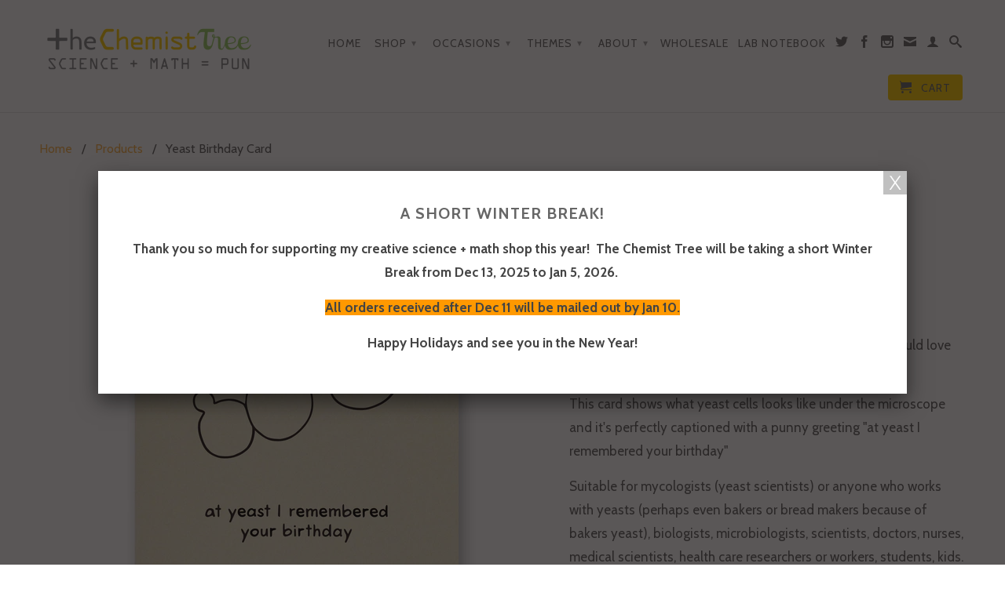

--- FILE ---
content_type: text/html; charset=utf-8
request_url: https://chemisttree.com/products/yeast-birthday-card
body_size: 17326
content:
<!DOCTYPE html>
<!--[if lt IE 7 ]><html class="ie ie6" lang="en"> <![endif]-->
<!--[if IE 7 ]><html class="ie ie7" lang="en"> <![endif]-->
<!--[if IE 8 ]><html class="ie ie8" lang="en"> <![endif]-->
<!--[if (gte IE 9)|!(IE)]><!--><html lang="en"> <!--<![endif]-->
  <head>
    <meta charset="utf-8">
    <meta http-equiv="cleartype" content="on">
    <meta name="robots" content="index,follow">
      
           
    <title>Yeast Birthday Card - The Chemist Tree</title>
    
    
      <meta name="description" content="A yeast birthday card with a hilarious pun. Mycologists would love this! This card shows what yeast cells looks like under the microscope and it&#39;s perfectly captioned with a punny greeting &quot;at yeast I remembered your birthday&quot; Suitable for mycologists (yeast scientists) or anyone who works with yeasts (perhaps even bak" />
    

    

<meta name="author" content="The Chemist Tree">
<meta property="og:url" content="https://chemisttree.com/products/yeast-birthday-card">
<meta property="og:site_name" content="The Chemist Tree">


  <meta property="og:type" content="product">
  <meta property="og:title" content="Yeast Birthday Card">
  
  <meta property="og:image" content="http://chemisttree.com/cdn/shop/products/image_721b32c7-ee23-423a-a3c1-677f0934f672_grande.jpg?v=1605638700">
  <meta property="og:image:secure_url" content="https://chemisttree.com/cdn/shop/products/image_721b32c7-ee23-423a-a3c1-677f0934f672_grande.jpg?v=1605638700">
  
  <meta property="og:price:amount" content="6.00">
  <meta property="og:price:currency" content="CAD">
  
    
    


  <meta property="og:description" content="A yeast birthday card with a hilarious pun. Mycologists would love this! This card shows what yeast cells looks like under the microscope and it&#39;s perfectly captioned with a punny greeting &quot;at yeast I remembered your birthday&quot; Suitable for mycologists (yeast scientists) or anyone who works with yeasts (perhaps even bak">





  <meta name="twitter:site" content="@chemisttree">


  <meta name="twitter:card" content="product">
  <meta name="twitter:title" content="Yeast Birthday Card">
  <meta name="twitter:description" content="
A yeast birthday card with a hilarious pun. Mycologists would love this!
This card shows what yeast cells looks like under the microscope and it&#39;s perfectly captioned with a punny greeting &quot;at yeast I remembered your birthday&quot;
Suitable for mycologists (yeast scientists) or anyone who works with yeasts (perhaps even bakers or bread makers because of bakers yeast), biologists, microbiologists, scientists, doctors, nurses, medical scientists, health care researchers or workers, students, kids.
Greeting: at yeast I remembered your birthdayInside: blankSize: A2, 5.5 x 4.25 in (14 x 10.8 cm)Quantity: 1 card with envelope
Copyright © 2012-present, Rovena Tey. All rights reserved.



">
  <meta name="twitter:image" content="https://chemisttree.com/cdn/shop/products/image_721b32c7-ee23-423a-a3c1-677f0934f672_medium.jpg?v=1605638700">
  <meta name="twitter:image:width" content="240">
  <meta name="twitter:image:height" content="240">
  <meta name="twitter:label1" content="Price">
  <meta name="twitter:data1" content="$6.00 CAD">
  
  <meta name="twitter:label2" content="Brand">
  <meta name="twitter:data2" content="The Chemist Tree">
  


    
    

    <!-- Mobile Specific Metas -->
    <meta name="HandheldFriendly" content="True">
    <meta name="MobileOptimized" content="320">
    <meta name="viewport" content="width=device-width, initial-scale=1, maximum-scale=1"> 

    <!-- Stylesheets -->
    <link href="//chemisttree.com/cdn/shop/t/20/assets/styles.css?v=155706441106745342561765589023" rel="stylesheet" type="text/css" media="all" />
    <!--[if lte IE 9]>
      <link href="//chemisttree.com/cdn/shop/t/20/assets/ie.css?v=16370617434440559491422073201" rel="stylesheet" type="text/css" media="all" />
    <![endif]-->
    <!--[if lte IE 7]>
      <script src="//chemisttree.com/cdn/shop/t/20/assets/lte-ie7.js?v=163036231798125265921422073200" type="text/javascript"></script>
    <![endif]-->

    <!-- Icons -->
    <link rel="shortcut icon" type="image/x-icon" href="//chemisttree.com/cdn/shop/t/20/assets/favicon.png?v=74914360801174499781422462513">
    <link rel="canonical" href="https://chemisttree.com/products/yeast-birthday-card" />

    <!-- Custom Fonts -->
    <link href="//fonts.googleapis.com/css?family=.|Cabin:light,normal,bold|Cabin:light,normal,bold|Cabin:light,normal,bold|Cabin:light,normal,bold" rel="stylesheet" type="text/css" />
    
    

    <!-- jQuery and jQuery fallback -->
    <script src="//ajax.googleapis.com/ajax/libs/jquery/1.11.1/jquery.min.js"></script>
    <script>window.jQuery || document.write("<script src='//chemisttree.com/cdn/shop/t/20/assets/jquery.min.js?v=134162713284037891001422073200'>\x3C/script>")</script>
    <script src="//chemisttree.com/cdn/shop/t/20/assets/app.js?v=153571134576829425561617291060" type="text/javascript"></script>
    
    <script src="//chemisttree.com/cdn/shopifycloud/storefront/assets/themes_support/option_selection-b017cd28.js" type="text/javascript"></script>        
    <script>window.performance && window.performance.mark && window.performance.mark('shopify.content_for_header.start');</script><meta id="shopify-digital-wallet" name="shopify-digital-wallet" content="/7463217/digital_wallets/dialog">
<meta name="shopify-checkout-api-token" content="ba1091f383edf91348fd42fc4b2b922f">
<link rel="alternate" type="application/json+oembed" href="https://chemisttree.com/products/yeast-birthday-card.oembed">
<script async="async" src="/checkouts/internal/preloads.js?locale=en-CA"></script>
<link rel="preconnect" href="https://shop.app" crossorigin="anonymous">
<script async="async" src="https://shop.app/checkouts/internal/preloads.js?locale=en-CA&shop_id=7463217" crossorigin="anonymous"></script>
<script id="apple-pay-shop-capabilities" type="application/json">{"shopId":7463217,"countryCode":"CA","currencyCode":"CAD","merchantCapabilities":["supports3DS"],"merchantId":"gid:\/\/shopify\/Shop\/7463217","merchantName":"The Chemist Tree","requiredBillingContactFields":["postalAddress","email","phone"],"requiredShippingContactFields":["postalAddress","email","phone"],"shippingType":"shipping","supportedNetworks":["visa","masterCard","amex","discover","interac","jcb"],"total":{"type":"pending","label":"The Chemist Tree","amount":"1.00"},"shopifyPaymentsEnabled":true,"supportsSubscriptions":true}</script>
<script id="shopify-features" type="application/json">{"accessToken":"ba1091f383edf91348fd42fc4b2b922f","betas":["rich-media-storefront-analytics"],"domain":"chemisttree.com","predictiveSearch":true,"shopId":7463217,"locale":"en"}</script>
<script>var Shopify = Shopify || {};
Shopify.shop = "the-chemist-tree.myshopify.com";
Shopify.locale = "en";
Shopify.currency = {"active":"CAD","rate":"1.0"};
Shopify.country = "CA";
Shopify.theme = {"name":"Retina","id":9596885,"schema_name":null,"schema_version":null,"theme_store_id":601,"role":"main"};
Shopify.theme.handle = "null";
Shopify.theme.style = {"id":null,"handle":null};
Shopify.cdnHost = "chemisttree.com/cdn";
Shopify.routes = Shopify.routes || {};
Shopify.routes.root = "/";</script>
<script type="module">!function(o){(o.Shopify=o.Shopify||{}).modules=!0}(window);</script>
<script>!function(o){function n(){var o=[];function n(){o.push(Array.prototype.slice.apply(arguments))}return n.q=o,n}var t=o.Shopify=o.Shopify||{};t.loadFeatures=n(),t.autoloadFeatures=n()}(window);</script>
<script>
  window.ShopifyPay = window.ShopifyPay || {};
  window.ShopifyPay.apiHost = "shop.app\/pay";
  window.ShopifyPay.redirectState = null;
</script>
<script id="shop-js-analytics" type="application/json">{"pageType":"product"}</script>
<script defer="defer" async type="module" src="//chemisttree.com/cdn/shopifycloud/shop-js/modules/v2/client.init-shop-cart-sync_C5BV16lS.en.esm.js"></script>
<script defer="defer" async type="module" src="//chemisttree.com/cdn/shopifycloud/shop-js/modules/v2/chunk.common_CygWptCX.esm.js"></script>
<script type="module">
  await import("//chemisttree.com/cdn/shopifycloud/shop-js/modules/v2/client.init-shop-cart-sync_C5BV16lS.en.esm.js");
await import("//chemisttree.com/cdn/shopifycloud/shop-js/modules/v2/chunk.common_CygWptCX.esm.js");

  window.Shopify.SignInWithShop?.initShopCartSync?.({"fedCMEnabled":true,"windoidEnabled":true});

</script>
<script>
  window.Shopify = window.Shopify || {};
  if (!window.Shopify.featureAssets) window.Shopify.featureAssets = {};
  window.Shopify.featureAssets['shop-js'] = {"shop-cart-sync":["modules/v2/client.shop-cart-sync_ZFArdW7E.en.esm.js","modules/v2/chunk.common_CygWptCX.esm.js"],"init-fed-cm":["modules/v2/client.init-fed-cm_CmiC4vf6.en.esm.js","modules/v2/chunk.common_CygWptCX.esm.js"],"shop-button":["modules/v2/client.shop-button_tlx5R9nI.en.esm.js","modules/v2/chunk.common_CygWptCX.esm.js"],"shop-cash-offers":["modules/v2/client.shop-cash-offers_DOA2yAJr.en.esm.js","modules/v2/chunk.common_CygWptCX.esm.js","modules/v2/chunk.modal_D71HUcav.esm.js"],"init-windoid":["modules/v2/client.init-windoid_sURxWdc1.en.esm.js","modules/v2/chunk.common_CygWptCX.esm.js"],"shop-toast-manager":["modules/v2/client.shop-toast-manager_ClPi3nE9.en.esm.js","modules/v2/chunk.common_CygWptCX.esm.js"],"init-shop-email-lookup-coordinator":["modules/v2/client.init-shop-email-lookup-coordinator_B8hsDcYM.en.esm.js","modules/v2/chunk.common_CygWptCX.esm.js"],"init-shop-cart-sync":["modules/v2/client.init-shop-cart-sync_C5BV16lS.en.esm.js","modules/v2/chunk.common_CygWptCX.esm.js"],"avatar":["modules/v2/client.avatar_BTnouDA3.en.esm.js"],"pay-button":["modules/v2/client.pay-button_FdsNuTd3.en.esm.js","modules/v2/chunk.common_CygWptCX.esm.js"],"init-customer-accounts":["modules/v2/client.init-customer-accounts_DxDtT_ad.en.esm.js","modules/v2/client.shop-login-button_C5VAVYt1.en.esm.js","modules/v2/chunk.common_CygWptCX.esm.js","modules/v2/chunk.modal_D71HUcav.esm.js"],"init-shop-for-new-customer-accounts":["modules/v2/client.init-shop-for-new-customer-accounts_ChsxoAhi.en.esm.js","modules/v2/client.shop-login-button_C5VAVYt1.en.esm.js","modules/v2/chunk.common_CygWptCX.esm.js","modules/v2/chunk.modal_D71HUcav.esm.js"],"shop-login-button":["modules/v2/client.shop-login-button_C5VAVYt1.en.esm.js","modules/v2/chunk.common_CygWptCX.esm.js","modules/v2/chunk.modal_D71HUcav.esm.js"],"init-customer-accounts-sign-up":["modules/v2/client.init-customer-accounts-sign-up_CPSyQ0Tj.en.esm.js","modules/v2/client.shop-login-button_C5VAVYt1.en.esm.js","modules/v2/chunk.common_CygWptCX.esm.js","modules/v2/chunk.modal_D71HUcav.esm.js"],"shop-follow-button":["modules/v2/client.shop-follow-button_Cva4Ekp9.en.esm.js","modules/v2/chunk.common_CygWptCX.esm.js","modules/v2/chunk.modal_D71HUcav.esm.js"],"checkout-modal":["modules/v2/client.checkout-modal_BPM8l0SH.en.esm.js","modules/v2/chunk.common_CygWptCX.esm.js","modules/v2/chunk.modal_D71HUcav.esm.js"],"lead-capture":["modules/v2/client.lead-capture_Bi8yE_yS.en.esm.js","modules/v2/chunk.common_CygWptCX.esm.js","modules/v2/chunk.modal_D71HUcav.esm.js"],"shop-login":["modules/v2/client.shop-login_D6lNrXab.en.esm.js","modules/v2/chunk.common_CygWptCX.esm.js","modules/v2/chunk.modal_D71HUcav.esm.js"],"payment-terms":["modules/v2/client.payment-terms_CZxnsJam.en.esm.js","modules/v2/chunk.common_CygWptCX.esm.js","modules/v2/chunk.modal_D71HUcav.esm.js"]};
</script>
<script>(function() {
  var isLoaded = false;
  function asyncLoad() {
    if (isLoaded) return;
    isLoaded = true;
    var urls = ["https:\/\/www.improvedcontactform.com\/icf.js?shop=the-chemist-tree.myshopify.com","https:\/\/chimpstatic.com\/mcjs-connected\/js\/users\/34671e0be164831b80e752328\/9a2aac5296d7873b90fa8b78e.js?shop=the-chemist-tree.myshopify.com"];
    for (var i = 0; i < urls.length; i++) {
      var s = document.createElement('script');
      s.type = 'text/javascript';
      s.async = true;
      s.src = urls[i];
      var x = document.getElementsByTagName('script')[0];
      x.parentNode.insertBefore(s, x);
    }
  };
  if(window.attachEvent) {
    window.attachEvent('onload', asyncLoad);
  } else {
    window.addEventListener('load', asyncLoad, false);
  }
})();</script>
<script id="__st">var __st={"a":7463217,"offset":-18000,"reqid":"d9f748d6-f5de-47fc-a330-dabf3d9461a5-1768815089","pageurl":"chemisttree.com\/products\/yeast-birthday-card","u":"9600d23bdcb8","p":"product","rtyp":"product","rid":6052262707368};</script>
<script>window.ShopifyPaypalV4VisibilityTracking = true;</script>
<script id="captcha-bootstrap">!function(){'use strict';const t='contact',e='account',n='new_comment',o=[[t,t],['blogs',n],['comments',n],[t,'customer']],c=[[e,'customer_login'],[e,'guest_login'],[e,'recover_customer_password'],[e,'create_customer']],r=t=>t.map((([t,e])=>`form[action*='/${t}']:not([data-nocaptcha='true']) input[name='form_type'][value='${e}']`)).join(','),a=t=>()=>t?[...document.querySelectorAll(t)].map((t=>t.form)):[];function s(){const t=[...o],e=r(t);return a(e)}const i='password',u='form_key',d=['recaptcha-v3-token','g-recaptcha-response','h-captcha-response',i],f=()=>{try{return window.sessionStorage}catch{return}},m='__shopify_v',_=t=>t.elements[u];function p(t,e,n=!1){try{const o=window.sessionStorage,c=JSON.parse(o.getItem(e)),{data:r}=function(t){const{data:e,action:n}=t;return t[m]||n?{data:e,action:n}:{data:t,action:n}}(c);for(const[e,n]of Object.entries(r))t.elements[e]&&(t.elements[e].value=n);n&&o.removeItem(e)}catch(o){console.error('form repopulation failed',{error:o})}}const l='form_type',E='cptcha';function T(t){t.dataset[E]=!0}const w=window,h=w.document,L='Shopify',v='ce_forms',y='captcha';let A=!1;((t,e)=>{const n=(g='f06e6c50-85a8-45c8-87d0-21a2b65856fe',I='https://cdn.shopify.com/shopifycloud/storefront-forms-hcaptcha/ce_storefront_forms_captcha_hcaptcha.v1.5.2.iife.js',D={infoText:'Protected by hCaptcha',privacyText:'Privacy',termsText:'Terms'},(t,e,n)=>{const o=w[L][v],c=o.bindForm;if(c)return c(t,g,e,D).then(n);var r;o.q.push([[t,g,e,D],n]),r=I,A||(h.body.append(Object.assign(h.createElement('script'),{id:'captcha-provider',async:!0,src:r})),A=!0)});var g,I,D;w[L]=w[L]||{},w[L][v]=w[L][v]||{},w[L][v].q=[],w[L][y]=w[L][y]||{},w[L][y].protect=function(t,e){n(t,void 0,e),T(t)},Object.freeze(w[L][y]),function(t,e,n,w,h,L){const[v,y,A,g]=function(t,e,n){const i=e?o:[],u=t?c:[],d=[...i,...u],f=r(d),m=r(i),_=r(d.filter((([t,e])=>n.includes(e))));return[a(f),a(m),a(_),s()]}(w,h,L),I=t=>{const e=t.target;return e instanceof HTMLFormElement?e:e&&e.form},D=t=>v().includes(t);t.addEventListener('submit',(t=>{const e=I(t);if(!e)return;const n=D(e)&&!e.dataset.hcaptchaBound&&!e.dataset.recaptchaBound,o=_(e),c=g().includes(e)&&(!o||!o.value);(n||c)&&t.preventDefault(),c&&!n&&(function(t){try{if(!f())return;!function(t){const e=f();if(!e)return;const n=_(t);if(!n)return;const o=n.value;o&&e.removeItem(o)}(t);const e=Array.from(Array(32),(()=>Math.random().toString(36)[2])).join('');!function(t,e){_(t)||t.append(Object.assign(document.createElement('input'),{type:'hidden',name:u})),t.elements[u].value=e}(t,e),function(t,e){const n=f();if(!n)return;const o=[...t.querySelectorAll(`input[type='${i}']`)].map((({name:t})=>t)),c=[...d,...o],r={};for(const[a,s]of new FormData(t).entries())c.includes(a)||(r[a]=s);n.setItem(e,JSON.stringify({[m]:1,action:t.action,data:r}))}(t,e)}catch(e){console.error('failed to persist form',e)}}(e),e.submit())}));const S=(t,e)=>{t&&!t.dataset[E]&&(n(t,e.some((e=>e===t))),T(t))};for(const o of['focusin','change'])t.addEventListener(o,(t=>{const e=I(t);D(e)&&S(e,y())}));const B=e.get('form_key'),M=e.get(l),P=B&&M;t.addEventListener('DOMContentLoaded',(()=>{const t=y();if(P)for(const e of t)e.elements[l].value===M&&p(e,B);[...new Set([...A(),...v().filter((t=>'true'===t.dataset.shopifyCaptcha))])].forEach((e=>S(e,t)))}))}(h,new URLSearchParams(w.location.search),n,t,e,['guest_login'])})(!0,!0)}();</script>
<script integrity="sha256-4kQ18oKyAcykRKYeNunJcIwy7WH5gtpwJnB7kiuLZ1E=" data-source-attribution="shopify.loadfeatures" defer="defer" src="//chemisttree.com/cdn/shopifycloud/storefront/assets/storefront/load_feature-a0a9edcb.js" crossorigin="anonymous"></script>
<script crossorigin="anonymous" defer="defer" src="//chemisttree.com/cdn/shopifycloud/storefront/assets/shopify_pay/storefront-65b4c6d7.js?v=20250812"></script>
<script data-source-attribution="shopify.dynamic_checkout.dynamic.init">var Shopify=Shopify||{};Shopify.PaymentButton=Shopify.PaymentButton||{isStorefrontPortableWallets:!0,init:function(){window.Shopify.PaymentButton.init=function(){};var t=document.createElement("script");t.src="https://chemisttree.com/cdn/shopifycloud/portable-wallets/latest/portable-wallets.en.js",t.type="module",document.head.appendChild(t)}};
</script>
<script data-source-attribution="shopify.dynamic_checkout.buyer_consent">
  function portableWalletsHideBuyerConsent(e){var t=document.getElementById("shopify-buyer-consent"),n=document.getElementById("shopify-subscription-policy-button");t&&n&&(t.classList.add("hidden"),t.setAttribute("aria-hidden","true"),n.removeEventListener("click",e))}function portableWalletsShowBuyerConsent(e){var t=document.getElementById("shopify-buyer-consent"),n=document.getElementById("shopify-subscription-policy-button");t&&n&&(t.classList.remove("hidden"),t.removeAttribute("aria-hidden"),n.addEventListener("click",e))}window.Shopify?.PaymentButton&&(window.Shopify.PaymentButton.hideBuyerConsent=portableWalletsHideBuyerConsent,window.Shopify.PaymentButton.showBuyerConsent=portableWalletsShowBuyerConsent);
</script>
<script data-source-attribution="shopify.dynamic_checkout.cart.bootstrap">document.addEventListener("DOMContentLoaded",(function(){function t(){return document.querySelector("shopify-accelerated-checkout-cart, shopify-accelerated-checkout")}if(t())Shopify.PaymentButton.init();else{new MutationObserver((function(e,n){t()&&(Shopify.PaymentButton.init(),n.disconnect())})).observe(document.body,{childList:!0,subtree:!0})}}));
</script>
<script id='scb4127' type='text/javascript' async='' src='https://chemisttree.com/cdn/shopifycloud/privacy-banner/storefront-banner.js'></script><link id="shopify-accelerated-checkout-styles" rel="stylesheet" media="screen" href="https://chemisttree.com/cdn/shopifycloud/portable-wallets/latest/accelerated-checkout-backwards-compat.css" crossorigin="anonymous">
<style id="shopify-accelerated-checkout-cart">
        #shopify-buyer-consent {
  margin-top: 1em;
  display: inline-block;
  width: 100%;
}

#shopify-buyer-consent.hidden {
  display: none;
}

#shopify-subscription-policy-button {
  background: none;
  border: none;
  padding: 0;
  text-decoration: underline;
  font-size: inherit;
  cursor: pointer;
}

#shopify-subscription-policy-button::before {
  box-shadow: none;
}

      </style>

<script>window.performance && window.performance.mark && window.performance.mark('shopify.content_for_header.end');</script>
  <link href="https://monorail-edge.shopifysvc.com" rel="dns-prefetch">
<script>(function(){if ("sendBeacon" in navigator && "performance" in window) {try {var session_token_from_headers = performance.getEntriesByType('navigation')[0].serverTiming.find(x => x.name == '_s').description;} catch {var session_token_from_headers = undefined;}var session_cookie_matches = document.cookie.match(/_shopify_s=([^;]*)/);var session_token_from_cookie = session_cookie_matches && session_cookie_matches.length === 2 ? session_cookie_matches[1] : "";var session_token = session_token_from_headers || session_token_from_cookie || "";function handle_abandonment_event(e) {var entries = performance.getEntries().filter(function(entry) {return /monorail-edge.shopifysvc.com/.test(entry.name);});if (!window.abandonment_tracked && entries.length === 0) {window.abandonment_tracked = true;var currentMs = Date.now();var navigation_start = performance.timing.navigationStart;var payload = {shop_id: 7463217,url: window.location.href,navigation_start,duration: currentMs - navigation_start,session_token,page_type: "product"};window.navigator.sendBeacon("https://monorail-edge.shopifysvc.com/v1/produce", JSON.stringify({schema_id: "online_store_buyer_site_abandonment/1.1",payload: payload,metadata: {event_created_at_ms: currentMs,event_sent_at_ms: currentMs}}));}}window.addEventListener('pagehide', handle_abandonment_event);}}());</script>
<script id="web-pixels-manager-setup">(function e(e,d,r,n,o){if(void 0===o&&(o={}),!Boolean(null===(a=null===(i=window.Shopify)||void 0===i?void 0:i.analytics)||void 0===a?void 0:a.replayQueue)){var i,a;window.Shopify=window.Shopify||{};var t=window.Shopify;t.analytics=t.analytics||{};var s=t.analytics;s.replayQueue=[],s.publish=function(e,d,r){return s.replayQueue.push([e,d,r]),!0};try{self.performance.mark("wpm:start")}catch(e){}var l=function(){var e={modern:/Edge?\/(1{2}[4-9]|1[2-9]\d|[2-9]\d{2}|\d{4,})\.\d+(\.\d+|)|Firefox\/(1{2}[4-9]|1[2-9]\d|[2-9]\d{2}|\d{4,})\.\d+(\.\d+|)|Chrom(ium|e)\/(9{2}|\d{3,})\.\d+(\.\d+|)|(Maci|X1{2}).+ Version\/(15\.\d+|(1[6-9]|[2-9]\d|\d{3,})\.\d+)([,.]\d+|)( \(\w+\)|)( Mobile\/\w+|) Safari\/|Chrome.+OPR\/(9{2}|\d{3,})\.\d+\.\d+|(CPU[ +]OS|iPhone[ +]OS|CPU[ +]iPhone|CPU IPhone OS|CPU iPad OS)[ +]+(15[._]\d+|(1[6-9]|[2-9]\d|\d{3,})[._]\d+)([._]\d+|)|Android:?[ /-](13[3-9]|1[4-9]\d|[2-9]\d{2}|\d{4,})(\.\d+|)(\.\d+|)|Android.+Firefox\/(13[5-9]|1[4-9]\d|[2-9]\d{2}|\d{4,})\.\d+(\.\d+|)|Android.+Chrom(ium|e)\/(13[3-9]|1[4-9]\d|[2-9]\d{2}|\d{4,})\.\d+(\.\d+|)|SamsungBrowser\/([2-9]\d|\d{3,})\.\d+/,legacy:/Edge?\/(1[6-9]|[2-9]\d|\d{3,})\.\d+(\.\d+|)|Firefox\/(5[4-9]|[6-9]\d|\d{3,})\.\d+(\.\d+|)|Chrom(ium|e)\/(5[1-9]|[6-9]\d|\d{3,})\.\d+(\.\d+|)([\d.]+$|.*Safari\/(?![\d.]+ Edge\/[\d.]+$))|(Maci|X1{2}).+ Version\/(10\.\d+|(1[1-9]|[2-9]\d|\d{3,})\.\d+)([,.]\d+|)( \(\w+\)|)( Mobile\/\w+|) Safari\/|Chrome.+OPR\/(3[89]|[4-9]\d|\d{3,})\.\d+\.\d+|(CPU[ +]OS|iPhone[ +]OS|CPU[ +]iPhone|CPU IPhone OS|CPU iPad OS)[ +]+(10[._]\d+|(1[1-9]|[2-9]\d|\d{3,})[._]\d+)([._]\d+|)|Android:?[ /-](13[3-9]|1[4-9]\d|[2-9]\d{2}|\d{4,})(\.\d+|)(\.\d+|)|Mobile Safari.+OPR\/([89]\d|\d{3,})\.\d+\.\d+|Android.+Firefox\/(13[5-9]|1[4-9]\d|[2-9]\d{2}|\d{4,})\.\d+(\.\d+|)|Android.+Chrom(ium|e)\/(13[3-9]|1[4-9]\d|[2-9]\d{2}|\d{4,})\.\d+(\.\d+|)|Android.+(UC? ?Browser|UCWEB|U3)[ /]?(15\.([5-9]|\d{2,})|(1[6-9]|[2-9]\d|\d{3,})\.\d+)\.\d+|SamsungBrowser\/(5\.\d+|([6-9]|\d{2,})\.\d+)|Android.+MQ{2}Browser\/(14(\.(9|\d{2,})|)|(1[5-9]|[2-9]\d|\d{3,})(\.\d+|))(\.\d+|)|K[Aa][Ii]OS\/(3\.\d+|([4-9]|\d{2,})\.\d+)(\.\d+|)/},d=e.modern,r=e.legacy,n=navigator.userAgent;return n.match(d)?"modern":n.match(r)?"legacy":"unknown"}(),u="modern"===l?"modern":"legacy",c=(null!=n?n:{modern:"",legacy:""})[u],f=function(e){return[e.baseUrl,"/wpm","/b",e.hashVersion,"modern"===e.buildTarget?"m":"l",".js"].join("")}({baseUrl:d,hashVersion:r,buildTarget:u}),m=function(e){var d=e.version,r=e.bundleTarget,n=e.surface,o=e.pageUrl,i=e.monorailEndpoint;return{emit:function(e){var a=e.status,t=e.errorMsg,s=(new Date).getTime(),l=JSON.stringify({metadata:{event_sent_at_ms:s},events:[{schema_id:"web_pixels_manager_load/3.1",payload:{version:d,bundle_target:r,page_url:o,status:a,surface:n,error_msg:t},metadata:{event_created_at_ms:s}}]});if(!i)return console&&console.warn&&console.warn("[Web Pixels Manager] No Monorail endpoint provided, skipping logging."),!1;try{return self.navigator.sendBeacon.bind(self.navigator)(i,l)}catch(e){}var u=new XMLHttpRequest;try{return u.open("POST",i,!0),u.setRequestHeader("Content-Type","text/plain"),u.send(l),!0}catch(e){return console&&console.warn&&console.warn("[Web Pixels Manager] Got an unhandled error while logging to Monorail."),!1}}}}({version:r,bundleTarget:l,surface:e.surface,pageUrl:self.location.href,monorailEndpoint:e.monorailEndpoint});try{o.browserTarget=l,function(e){var d=e.src,r=e.async,n=void 0===r||r,o=e.onload,i=e.onerror,a=e.sri,t=e.scriptDataAttributes,s=void 0===t?{}:t,l=document.createElement("script"),u=document.querySelector("head"),c=document.querySelector("body");if(l.async=n,l.src=d,a&&(l.integrity=a,l.crossOrigin="anonymous"),s)for(var f in s)if(Object.prototype.hasOwnProperty.call(s,f))try{l.dataset[f]=s[f]}catch(e){}if(o&&l.addEventListener("load",o),i&&l.addEventListener("error",i),u)u.appendChild(l);else{if(!c)throw new Error("Did not find a head or body element to append the script");c.appendChild(l)}}({src:f,async:!0,onload:function(){if(!function(){var e,d;return Boolean(null===(d=null===(e=window.Shopify)||void 0===e?void 0:e.analytics)||void 0===d?void 0:d.initialized)}()){var d=window.webPixelsManager.init(e)||void 0;if(d){var r=window.Shopify.analytics;r.replayQueue.forEach((function(e){var r=e[0],n=e[1],o=e[2];d.publishCustomEvent(r,n,o)})),r.replayQueue=[],r.publish=d.publishCustomEvent,r.visitor=d.visitor,r.initialized=!0}}},onerror:function(){return m.emit({status:"failed",errorMsg:"".concat(f," has failed to load")})},sri:function(e){var d=/^sha384-[A-Za-z0-9+/=]+$/;return"string"==typeof e&&d.test(e)}(c)?c:"",scriptDataAttributes:o}),m.emit({status:"loading"})}catch(e){m.emit({status:"failed",errorMsg:(null==e?void 0:e.message)||"Unknown error"})}}})({shopId: 7463217,storefrontBaseUrl: "https://chemisttree.com",extensionsBaseUrl: "https://extensions.shopifycdn.com/cdn/shopifycloud/web-pixels-manager",monorailEndpoint: "https://monorail-edge.shopifysvc.com/unstable/produce_batch",surface: "storefront-renderer",enabledBetaFlags: ["2dca8a86"],webPixelsConfigList: [{"id":"247660712","configuration":"{\"pixel_id\":\"860766054669418\",\"pixel_type\":\"facebook_pixel\",\"metaapp_system_user_token\":\"-\"}","eventPayloadVersion":"v1","runtimeContext":"OPEN","scriptVersion":"ca16bc87fe92b6042fbaa3acc2fbdaa6","type":"APP","apiClientId":2329312,"privacyPurposes":["ANALYTICS","MARKETING","SALE_OF_DATA"],"dataSharingAdjustments":{"protectedCustomerApprovalScopes":["read_customer_address","read_customer_email","read_customer_name","read_customer_personal_data","read_customer_phone"]}},{"id":"85917864","eventPayloadVersion":"v1","runtimeContext":"LAX","scriptVersion":"1","type":"CUSTOM","privacyPurposes":["ANALYTICS"],"name":"Google Analytics tag (migrated)"},{"id":"shopify-app-pixel","configuration":"{}","eventPayloadVersion":"v1","runtimeContext":"STRICT","scriptVersion":"0450","apiClientId":"shopify-pixel","type":"APP","privacyPurposes":["ANALYTICS","MARKETING"]},{"id":"shopify-custom-pixel","eventPayloadVersion":"v1","runtimeContext":"LAX","scriptVersion":"0450","apiClientId":"shopify-pixel","type":"CUSTOM","privacyPurposes":["ANALYTICS","MARKETING"]}],isMerchantRequest: false,initData: {"shop":{"name":"The Chemist Tree","paymentSettings":{"currencyCode":"CAD"},"myshopifyDomain":"the-chemist-tree.myshopify.com","countryCode":"CA","storefrontUrl":"https:\/\/chemisttree.com"},"customer":null,"cart":null,"checkout":null,"productVariants":[{"price":{"amount":6.0,"currencyCode":"CAD"},"product":{"title":"Yeast Birthday Card","vendor":"The Chemist Tree","id":"6052262707368","untranslatedTitle":"Yeast Birthday Card","url":"\/products\/yeast-birthday-card","type":"card"},"id":"37089658306728","image":{"src":"\/\/chemisttree.com\/cdn\/shop\/products\/image_721b32c7-ee23-423a-a3c1-677f0934f672.jpg?v=1605638700"},"sku":"","title":"Default Title","untranslatedTitle":"Default Title"}],"purchasingCompany":null},},"https://chemisttree.com/cdn","fcfee988w5aeb613cpc8e4bc33m6693e112",{"modern":"","legacy":""},{"shopId":"7463217","storefrontBaseUrl":"https:\/\/chemisttree.com","extensionBaseUrl":"https:\/\/extensions.shopifycdn.com\/cdn\/shopifycloud\/web-pixels-manager","surface":"storefront-renderer","enabledBetaFlags":"[\"2dca8a86\"]","isMerchantRequest":"false","hashVersion":"fcfee988w5aeb613cpc8e4bc33m6693e112","publish":"custom","events":"[[\"page_viewed\",{}],[\"product_viewed\",{\"productVariant\":{\"price\":{\"amount\":6.0,\"currencyCode\":\"CAD\"},\"product\":{\"title\":\"Yeast Birthday Card\",\"vendor\":\"The Chemist Tree\",\"id\":\"6052262707368\",\"untranslatedTitle\":\"Yeast Birthday Card\",\"url\":\"\/products\/yeast-birthday-card\",\"type\":\"card\"},\"id\":\"37089658306728\",\"image\":{\"src\":\"\/\/chemisttree.com\/cdn\/shop\/products\/image_721b32c7-ee23-423a-a3c1-677f0934f672.jpg?v=1605638700\"},\"sku\":\"\",\"title\":\"Default Title\",\"untranslatedTitle\":\"Default Title\"}}]]"});</script><script>
  window.ShopifyAnalytics = window.ShopifyAnalytics || {};
  window.ShopifyAnalytics.meta = window.ShopifyAnalytics.meta || {};
  window.ShopifyAnalytics.meta.currency = 'CAD';
  var meta = {"product":{"id":6052262707368,"gid":"gid:\/\/shopify\/Product\/6052262707368","vendor":"The Chemist Tree","type":"card","handle":"yeast-birthday-card","variants":[{"id":37089658306728,"price":600,"name":"Yeast Birthday Card","public_title":null,"sku":""}],"remote":false},"page":{"pageType":"product","resourceType":"product","resourceId":6052262707368,"requestId":"d9f748d6-f5de-47fc-a330-dabf3d9461a5-1768815089"}};
  for (var attr in meta) {
    window.ShopifyAnalytics.meta[attr] = meta[attr];
  }
</script>
<script class="analytics">
  (function () {
    var customDocumentWrite = function(content) {
      var jquery = null;

      if (window.jQuery) {
        jquery = window.jQuery;
      } else if (window.Checkout && window.Checkout.$) {
        jquery = window.Checkout.$;
      }

      if (jquery) {
        jquery('body').append(content);
      }
    };

    var hasLoggedConversion = function(token) {
      if (token) {
        return document.cookie.indexOf('loggedConversion=' + token) !== -1;
      }
      return false;
    }

    var setCookieIfConversion = function(token) {
      if (token) {
        var twoMonthsFromNow = new Date(Date.now());
        twoMonthsFromNow.setMonth(twoMonthsFromNow.getMonth() + 2);

        document.cookie = 'loggedConversion=' + token + '; expires=' + twoMonthsFromNow;
      }
    }

    var trekkie = window.ShopifyAnalytics.lib = window.trekkie = window.trekkie || [];
    if (trekkie.integrations) {
      return;
    }
    trekkie.methods = [
      'identify',
      'page',
      'ready',
      'track',
      'trackForm',
      'trackLink'
    ];
    trekkie.factory = function(method) {
      return function() {
        var args = Array.prototype.slice.call(arguments);
        args.unshift(method);
        trekkie.push(args);
        return trekkie;
      };
    };
    for (var i = 0; i < trekkie.methods.length; i++) {
      var key = trekkie.methods[i];
      trekkie[key] = trekkie.factory(key);
    }
    trekkie.load = function(config) {
      trekkie.config = config || {};
      trekkie.config.initialDocumentCookie = document.cookie;
      var first = document.getElementsByTagName('script')[0];
      var script = document.createElement('script');
      script.type = 'text/javascript';
      script.onerror = function(e) {
        var scriptFallback = document.createElement('script');
        scriptFallback.type = 'text/javascript';
        scriptFallback.onerror = function(error) {
                var Monorail = {
      produce: function produce(monorailDomain, schemaId, payload) {
        var currentMs = new Date().getTime();
        var event = {
          schema_id: schemaId,
          payload: payload,
          metadata: {
            event_created_at_ms: currentMs,
            event_sent_at_ms: currentMs
          }
        };
        return Monorail.sendRequest("https://" + monorailDomain + "/v1/produce", JSON.stringify(event));
      },
      sendRequest: function sendRequest(endpointUrl, payload) {
        // Try the sendBeacon API
        if (window && window.navigator && typeof window.navigator.sendBeacon === 'function' && typeof window.Blob === 'function' && !Monorail.isIos12()) {
          var blobData = new window.Blob([payload], {
            type: 'text/plain'
          });

          if (window.navigator.sendBeacon(endpointUrl, blobData)) {
            return true;
          } // sendBeacon was not successful

        } // XHR beacon

        var xhr = new XMLHttpRequest();

        try {
          xhr.open('POST', endpointUrl);
          xhr.setRequestHeader('Content-Type', 'text/plain');
          xhr.send(payload);
        } catch (e) {
          console.log(e);
        }

        return false;
      },
      isIos12: function isIos12() {
        return window.navigator.userAgent.lastIndexOf('iPhone; CPU iPhone OS 12_') !== -1 || window.navigator.userAgent.lastIndexOf('iPad; CPU OS 12_') !== -1;
      }
    };
    Monorail.produce('monorail-edge.shopifysvc.com',
      'trekkie_storefront_load_errors/1.1',
      {shop_id: 7463217,
      theme_id: 9596885,
      app_name: "storefront",
      context_url: window.location.href,
      source_url: "//chemisttree.com/cdn/s/trekkie.storefront.cd680fe47e6c39ca5d5df5f0a32d569bc48c0f27.min.js"});

        };
        scriptFallback.async = true;
        scriptFallback.src = '//chemisttree.com/cdn/s/trekkie.storefront.cd680fe47e6c39ca5d5df5f0a32d569bc48c0f27.min.js';
        first.parentNode.insertBefore(scriptFallback, first);
      };
      script.async = true;
      script.src = '//chemisttree.com/cdn/s/trekkie.storefront.cd680fe47e6c39ca5d5df5f0a32d569bc48c0f27.min.js';
      first.parentNode.insertBefore(script, first);
    };
    trekkie.load(
      {"Trekkie":{"appName":"storefront","development":false,"defaultAttributes":{"shopId":7463217,"isMerchantRequest":null,"themeId":9596885,"themeCityHash":"16780304050042040472","contentLanguage":"en","currency":"CAD","eventMetadataId":"ba9218ca-f22a-425b-a655-be023725e51f"},"isServerSideCookieWritingEnabled":true,"monorailRegion":"shop_domain","enabledBetaFlags":["65f19447"]},"Session Attribution":{},"S2S":{"facebookCapiEnabled":false,"source":"trekkie-storefront-renderer","apiClientId":580111}}
    );

    var loaded = false;
    trekkie.ready(function() {
      if (loaded) return;
      loaded = true;

      window.ShopifyAnalytics.lib = window.trekkie;

      var originalDocumentWrite = document.write;
      document.write = customDocumentWrite;
      try { window.ShopifyAnalytics.merchantGoogleAnalytics.call(this); } catch(error) {};
      document.write = originalDocumentWrite;

      window.ShopifyAnalytics.lib.page(null,{"pageType":"product","resourceType":"product","resourceId":6052262707368,"requestId":"d9f748d6-f5de-47fc-a330-dabf3d9461a5-1768815089","shopifyEmitted":true});

      var match = window.location.pathname.match(/checkouts\/(.+)\/(thank_you|post_purchase)/)
      var token = match? match[1]: undefined;
      if (!hasLoggedConversion(token)) {
        setCookieIfConversion(token);
        window.ShopifyAnalytics.lib.track("Viewed Product",{"currency":"CAD","variantId":37089658306728,"productId":6052262707368,"productGid":"gid:\/\/shopify\/Product\/6052262707368","name":"Yeast Birthday Card","price":"6.00","sku":"","brand":"The Chemist Tree","variant":null,"category":"card","nonInteraction":true,"remote":false},undefined,undefined,{"shopifyEmitted":true});
      window.ShopifyAnalytics.lib.track("monorail:\/\/trekkie_storefront_viewed_product\/1.1",{"currency":"CAD","variantId":37089658306728,"productId":6052262707368,"productGid":"gid:\/\/shopify\/Product\/6052262707368","name":"Yeast Birthday Card","price":"6.00","sku":"","brand":"The Chemist Tree","variant":null,"category":"card","nonInteraction":true,"remote":false,"referer":"https:\/\/chemisttree.com\/products\/yeast-birthday-card"});
      }
    });


        var eventsListenerScript = document.createElement('script');
        eventsListenerScript.async = true;
        eventsListenerScript.src = "//chemisttree.com/cdn/shopifycloud/storefront/assets/shop_events_listener-3da45d37.js";
        document.getElementsByTagName('head')[0].appendChild(eventsListenerScript);

})();</script>
  <script>
  if (!window.ga || (window.ga && typeof window.ga !== 'function')) {
    window.ga = function ga() {
      (window.ga.q = window.ga.q || []).push(arguments);
      if (window.Shopify && window.Shopify.analytics && typeof window.Shopify.analytics.publish === 'function') {
        window.Shopify.analytics.publish("ga_stub_called", {}, {sendTo: "google_osp_migration"});
      }
      console.error("Shopify's Google Analytics stub called with:", Array.from(arguments), "\nSee https://help.shopify.com/manual/promoting-marketing/pixels/pixel-migration#google for more information.");
    };
    if (window.Shopify && window.Shopify.analytics && typeof window.Shopify.analytics.publish === 'function') {
      window.Shopify.analytics.publish("ga_stub_initialized", {}, {sendTo: "google_osp_migration"});
    }
  }
</script>
<script
  defer
  src="https://chemisttree.com/cdn/shopifycloud/perf-kit/shopify-perf-kit-3.0.4.min.js"
  data-application="storefront-renderer"
  data-shop-id="7463217"
  data-render-region="gcp-us-central1"
  data-page-type="product"
  data-theme-instance-id="9596885"
  data-theme-name=""
  data-theme-version=""
  data-monorail-region="shop_domain"
  data-resource-timing-sampling-rate="10"
  data-shs="true"
  data-shs-beacon="true"
  data-shs-export-with-fetch="true"
  data-shs-logs-sample-rate="1"
  data-shs-beacon-endpoint="https://chemisttree.com/api/collect"
></script>
</head>
  <body class="product">
    <div>
      <div id="header" class="mm-fixed-top">
        <a href="#nav" class="icon-menu"> <span>Menu</span></a>
        <a href="#cart" class="icon-cart right"> <span>Cart</span></a>
      </div>
      
      <div class="hidden">
        <div id="nav">
          <ul>
            
              
                <li ><a href="/" title="Home">Home</a></li>
              
            
              
                <li ><a href="/pages/shop" title="Shop">Shop</a>
                  <ul>
                    
                      
                        <li ><a href="/collections/cards" title="SALE">SALE</a></li>
                      
                    
                      
                        <li ><a href="/collections/cards" title="Cards">Cards</a></li>
                      
                    
                      
                        <li ><a href="/collections/card-sets" title="Card Sets">Card Sets</a></li>
                      
                    
                      
                        <li ><a href="/collections/pencils" title="Pencils">Pencils</a></li>
                      
                    
                      
                        <li ><a href="/collections/notebooks/notebook" title="Notebooks">Notebooks</a></li>
                      
                    
                      
                        <li ><a href="/collections/calendars" title="Calendars">Calendars</a></li>
                      
                    
                      
                      <li ><a href="/collections/posters" title="Posters">Posters</a> 
                        <ul>
                                                  
                            <li ><a href="/collections/one-chemical" title="One Chemical">One Chemical</a></li>
                                                  
                            <li ><a href="/collections/many-chemicals" title="Many Chemicals">Many Chemicals</a></li>
                                                  
                            <li ><a href="/collections/math-1" title="Math">Math</a></li>
                          
                        </ul>
                      </li>
                      
                    
                      
                        <li ><a href="/collections/enamel-pins" title="Enamel Pins + Cufflinks">Enamel Pins + Cufflinks</a></li>
                      
                    
                      
                      <li ><a href="/collections/button" title="Buttons">Buttons</a> 
                        <ul>
                                                  
                            <li ><a href="/collections/1-5-inch-buttons" title="1.5 inch">1.5 inch</a></li>
                          
                        </ul>
                      </li>
                      
                    
                      
                        <li ><a href="/collections/washi-tape" title="Stickers + Washi Tape">Stickers + Washi Tape</a></li>
                      
                    
                      
                        <li ><a href="/collections/bottle-openers" title="Bottle Openers">Bottle Openers</a></li>
                      
                    
                      
                        <li ><a href="/collections/coasters" title="Coasters">Coasters</a></li>
                      
                    
                      
                        <li ><a href="/collections/diy-kits" title="DIY Kits">DIY Kits</a></li>
                      
                    
                      
                        <li ><a href="/collections/ornaments-keepsakes" title="Ornaments & Keepsakes">Ornaments & Keepsakes</a></li>
                      
                    
                      
                        <li ><a href="/collections/tea-towels" title="Tea Towels">Tea Towels</a></li>
                      
                    
                      
                        <li ><a href="/collections/tote-bags" title="Tote Bags">Tote Bags</a></li>
                      
                    
                      
                        <li ><a href="/collections/t-shirts" title="T-Shirts">T-Shirts</a></li>
                      
                    
                      
                        <li ><a href="/collections/pillows" title="Pillows">Pillows</a></li>
                      
                    
                      
                        <li ><a href="/collections/pouches" title="Pouches">Pouches</a></li>
                      
                    
                  </ul>
                </li>
              
            
              
                <li ><a href="/pages/occasions" title="Occasions">Occasions</a>
                  <ul>
                    
                      
                        <li ><a href="/collections/birthday" title="Birthday">Birthday</a></li>
                      
                    
                      
                        <li ><a href="/collections/valentine-anniversary" title="Valentine & Anniversary">Valentine & Anniversary</a></li>
                      
                    
                      
                        <li ><a href="/collections/fathers-day" title="Father's Day">Father's Day</a></li>
                      
                    
                      
                        <li ><a href="/collections/wedding-engagement" title="Wedding & Engagement">Wedding & Engagement</a></li>
                      
                    
                      
                        <li ><a href="/collections/baby-pregnancy" title="Baby & Pregnancy">Baby & Pregnancy</a></li>
                      
                    
                      
                        <li ><a href="/collections/good-luck-encouragement" title="Good Luck & Encouragement">Good Luck & Encouragement</a></li>
                      
                    
                      
                        <li ><a href="/collections/graduation-achievement" title="Graduation & Achievement">Graduation & Achievement</a></li>
                      
                    
                      
                        <li ><a href="/collections/farewell-moving" title="Farewell & Moving">Farewell & Moving</a></li>
                      
                    
                      
                        <li ><a href="/collections/sympathy-apology" title="Sympathy & Apology">Sympathy & Apology</a></li>
                      
                    
                      
                        <li ><a href="/collections/get-well" title="Get Well">Get Well</a></li>
                      
                    
                      
                        <li ><a href="/collections/mothers-day" title="Mother's Day">Mother's Day</a></li>
                      
                    
                      
                        <li ><a href="/collections/thank-you" title="Thank You">Thank You</a></li>
                      
                    
                      
                        <li ><a href="/collections/christmas" title="Christmas">Christmas</a></li>
                      
                    
                      
                        <li ><a href="/collections/other-holidays" title="Other Holidays">Other Holidays</a></li>
                      
                    
                      
                        <li ><a href="/collections/other-occasions" title="Other Occasions">Other Occasions</a></li>
                      
                    
                      
                        <li ><a href="/collections/chinese-new-year" title="Chinese New Year">Chinese New Year</a></li>
                      
                    
                  </ul>
                </li>
              
            
              
                <li ><a href="/pages/themes" title="Themes">Themes</a>
                  <ul>
                    
                      
                        <li ><a href="/collections/drinks-beverages" title="Drinks & Beverages">Drinks & Beverages</a></li>
                      
                    
                      
                        <li ><a href="/collections/food-flavours" title="Food & Flavours">Food & Flavours</a></li>
                      
                    
                      
                        <li ><a href="/collections/phrases-expressions" title="Phrases & Expressions">Phrases & Expressions</a></li>
                      
                    
                      
                        <li ><a href="/collections/plants-and-flowers" title="Plants & Flowers">Plants & Flowers</a></li>
                      
                    
                      
                        <li ><a href="/collections/dna" title="DNA & Biology">DNA & Biology</a></li>
                      
                    
                      
                        <li ><a href="/collections/puns" title="Puns">Puns</a></li>
                      
                    
                      
                        <li ><a href="/collections/sports" title="Sports">Sports</a></li>
                      
                    
                      
                        <li ><a href="/collections/animals-insects" title="Animals & Insects">Animals & Insects</a></li>
                      
                    
                      
                        <li ><a href="/collections/math" title="Math, Stats & Physics">Math, Stats & Physics</a></li>
                      
                    
                      
                        <li ><a href="/collections/engineering" title="Engineering">Engineering</a></li>
                      
                    
                  </ul>
                </li>
              
            
              
                <li ><a href="/pages/about" title="About">About</a>
                  <ul>
                    
                      
                        <li ><a href="/pages/story" title="Story">Story</a></li>
                      
                    
                      
                        <li ><a href="/pages/stockists" title="Where to Buy">Where to Buy</a></li>
                      
                    
                      
                        <li ><a href="/pages/shows" title="Shows">Shows</a></li>
                      
                    
                      
                        <li ><a href="/pages/press" title="Press">Press</a></li>
                      
                    
                      
                        <li ><a href="/pages/faq" title="FAQ">FAQ</a></li>
                      
                    
                      
                        <li ><a href="/community/contact" title="Contact">Contact</a></li>
                      
                    
                  </ul>
                </li>
              
            
              
                <li ><a href="/pages/wholesale" title="Wholesale">Wholesale</a></li>
              
            
              
                <li ><a href="/blogs/lab-notes" title="Lab Notebook">Lab Notebook</a></li>
              
            
            
              
                <li>
                  <a href="/account/login" id="customer_login_link">My Account</a>
                </li>
              
            
          </ul>
        </div> 
          
        <div id="cart">
          <ul>
            <li class="mm-subtitle"><a class="mm-subclose continue" href="#cart">Continue Shopping</a></li>

            
              <li class="Label">Your Cart is Empty</li>
            
          </ul>
        </div>
      </div>

      <div class="header mm-fixed-top header_bar">
        <div class="container"> 
          <div class="four columns logo">
            <a href="https://chemisttree.com" title="The Chemist Tree">
              
                <img src="//chemisttree.com/cdn/shop/t/20/assets/logo.png?v=127585076031133928361636052055" alt="The Chemist Tree" data-src="//chemisttree.com/cdn/shop/t/20/assets/logo.png?v=127585076031133928361636052055" data-src-home="//chemisttree.com/cdn/shop/t/20/assets/logo_home.png?v=127585076031133928361636052055" />
              
            </a>
          </div>

          <div class="twelve columns nav mobile_hidden">
            <ul class="menu">
              
                
                  <li><a href="/" title="Home" class="top-link ">Home</a></li>
                
              
                

                  
                  
                  
                  

                  <li><a href="/pages/shop" title="Shop" class="sub-menu      ">Shop                     
                    <span class="arrow">▾</span></a> 
                    <div class="dropdown dropdown-wide">
                      <ul>
                        
                        
                        
                          
                          <li><a href="/collections/cards" title="SALE">SALE</a></li>
                          

                          
                        
                          
                          <li><a href="/collections/cards" title="Cards">Cards</a></li>
                          

                          
                        
                          
                          <li><a href="/collections/card-sets" title="Card Sets">Card Sets</a></li>
                          

                          
                        
                          
                          <li><a href="/collections/pencils" title="Pencils">Pencils</a></li>
                          

                          
                        
                          
                          <li><a href="/collections/notebooks/notebook" title="Notebooks">Notebooks</a></li>
                          

                          
                        
                          
                          <li><a href="/collections/calendars" title="Calendars">Calendars</a></li>
                          

                          
                        
                          
                          <li><a href="/collections/posters" title="Posters">Posters</a></li>
                          
                            
                              
                              <li>
                                <a class="sub-link" href="/collections/one-chemical" title="One Chemical">One Chemical</a>
                              </li>
                            
                              
                              <li>
                                <a class="sub-link" href="/collections/many-chemicals" title="Many Chemicals">Many Chemicals</a>
                              </li>
                            
                              
                              <li>
                                <a class="sub-link" href="/collections/math-1" title="Math">Math</a>
                              </li>
                            
                          

                          
                        
                          
                          <li><a href="/collections/enamel-pins" title="Enamel Pins + Cufflinks">Enamel Pins + Cufflinks</a></li>
                          

                          
                        
                          
                          <li><a href="/collections/button" title="Buttons">Buttons</a></li>
                          
                            
                              
                              <li>
                                <a class="sub-link" href="/collections/1-5-inch-buttons" title="1.5 inch">1.5 inch</a>
                              </li>
                            
                          

                          
                        
                          
                          <li><a href="/collections/washi-tape" title="Stickers + Washi Tape">Stickers + Washi Tape</a></li>
                          

                          
                        
                          
                          <li><a href="/collections/bottle-openers" title="Bottle Openers">Bottle Openers</a></li>
                          

                          
                        
                          
                          <li><a href="/collections/coasters" title="Coasters">Coasters</a></li>
                          

                          
                        
                          
                          <li><a href="/collections/diy-kits" title="DIY Kits">DIY Kits</a></li>
                          

                          
                        
                          
                          <li><a href="/collections/ornaments-keepsakes" title="Ornaments & Keepsakes">Ornaments & Keepsakes</a></li>
                          

                          
                        
                          
                          <li><a href="/collections/tea-towels" title="Tea Towels">Tea Towels</a></li>
                          

                          
                        
                          
                          <li><a href="/collections/tote-bags" title="Tote Bags">Tote Bags</a></li>
                          

                          
                            
                            </ul>
                            <ul>
                          
                        
                          
                          <li><a href="/collections/t-shirts" title="T-Shirts">T-Shirts</a></li>
                          

                          
                        
                          
                          <li><a href="/collections/pillows" title="Pillows">Pillows</a></li>
                          

                          
                        
                          
                          <li><a href="/collections/pouches" title="Pouches">Pouches</a></li>
                          

                          
                        
                      </ul>
                    </div>
                  </li>
                
              
                

                  
                  
                  
                  

                  <li><a href="/pages/occasions" title="Occasions" class="sub-menu  ">Occasions                     
                    <span class="arrow">▾</span></a> 
                    <div class="dropdown ">
                      <ul>
                        
                        
                        
                          
                          <li><a href="/collections/birthday" title="Birthday">Birthday</a></li>
                          

                          
                        
                          
                          <li><a href="/collections/valentine-anniversary" title="Valentine & Anniversary">Valentine & Anniversary</a></li>
                          

                          
                        
                          
                          <li><a href="/collections/fathers-day" title="Father's Day">Father's Day</a></li>
                          

                          
                        
                          
                          <li><a href="/collections/wedding-engagement" title="Wedding & Engagement">Wedding & Engagement</a></li>
                          

                          
                        
                          
                          <li><a href="/collections/baby-pregnancy" title="Baby & Pregnancy">Baby & Pregnancy</a></li>
                          

                          
                        
                          
                          <li><a href="/collections/good-luck-encouragement" title="Good Luck & Encouragement">Good Luck & Encouragement</a></li>
                          

                          
                        
                          
                          <li><a href="/collections/graduation-achievement" title="Graduation & Achievement">Graduation & Achievement</a></li>
                          

                          
                        
                          
                          <li><a href="/collections/farewell-moving" title="Farewell & Moving">Farewell & Moving</a></li>
                          

                          
                        
                          
                          <li><a href="/collections/sympathy-apology" title="Sympathy & Apology">Sympathy & Apology</a></li>
                          

                          
                        
                          
                          <li><a href="/collections/get-well" title="Get Well">Get Well</a></li>
                          

                          
                        
                          
                          <li><a href="/collections/mothers-day" title="Mother's Day">Mother's Day</a></li>
                          

                          
                        
                          
                          <li><a href="/collections/thank-you" title="Thank You">Thank You</a></li>
                          

                          
                        
                          
                          <li><a href="/collections/christmas" title="Christmas">Christmas</a></li>
                          

                          
                        
                          
                          <li><a href="/collections/other-holidays" title="Other Holidays">Other Holidays</a></li>
                          

                          
                        
                          
                          <li><a href="/collections/other-occasions" title="Other Occasions">Other Occasions</a></li>
                          

                          
                        
                          
                          <li><a href="/collections/chinese-new-year" title="Chinese New Year">Chinese New Year</a></li>
                          

                          
                        
                      </ul>
                    </div>
                  </li>
                
              
                

                  
                  
                  
                  

                  <li><a href="/pages/themes" title="Themes" class="sub-menu  ">Themes                     
                    <span class="arrow">▾</span></a> 
                    <div class="dropdown ">
                      <ul>
                        
                        
                        
                          
                          <li><a href="/collections/drinks-beverages" title="Drinks & Beverages">Drinks & Beverages</a></li>
                          

                          
                        
                          
                          <li><a href="/collections/food-flavours" title="Food & Flavours">Food & Flavours</a></li>
                          

                          
                        
                          
                          <li><a href="/collections/phrases-expressions" title="Phrases & Expressions">Phrases & Expressions</a></li>
                          

                          
                        
                          
                          <li><a href="/collections/plants-and-flowers" title="Plants & Flowers">Plants & Flowers</a></li>
                          

                          
                        
                          
                          <li><a href="/collections/dna" title="DNA & Biology">DNA & Biology</a></li>
                          

                          
                        
                          
                          <li><a href="/collections/puns" title="Puns">Puns</a></li>
                          

                          
                        
                          
                          <li><a href="/collections/sports" title="Sports">Sports</a></li>
                          

                          
                        
                          
                          <li><a href="/collections/animals-insects" title="Animals & Insects">Animals & Insects</a></li>
                          

                          
                        
                          
                          <li><a href="/collections/math" title="Math, Stats & Physics">Math, Stats & Physics</a></li>
                          

                          
                        
                          
                          <li><a href="/collections/engineering" title="Engineering">Engineering</a></li>
                          

                          
                        
                      </ul>
                    </div>
                  </li>
                
              
                

                  
                  
                  
                  

                  <li><a href="/pages/about" title="About" class="sub-menu  ">About                     
                    <span class="arrow">▾</span></a> 
                    <div class="dropdown ">
                      <ul>
                        
                        
                        
                          
                          <li><a href="/pages/story" title="Story">Story</a></li>
                          

                          
                        
                          
                          <li><a href="/pages/stockists" title="Where to Buy">Where to Buy</a></li>
                          

                          
                        
                          
                          <li><a href="/pages/shows" title="Shows">Shows</a></li>
                          

                          
                        
                          
                          <li><a href="/pages/press" title="Press">Press</a></li>
                          

                          
                        
                          
                          <li><a href="/pages/faq" title="FAQ">FAQ</a></li>
                          

                          
                        
                          
                          <li><a href="/community/contact" title="Contact">Contact</a></li>
                          

                          
                        
                      </ul>
                    </div>
                  </li>
                
              
                
                  <li><a href="/pages/wholesale" title="Wholesale" class="top-link ">Wholesale</a></li>
                
              
                
                  <li><a href="/blogs/lab-notes" title="Lab Notebook" class="top-link ">Lab Notebook</a></li>
                
              
            
              
                
                  <li><a href="https://twitter.com/chemisttree" title="The Chemist Tree on Twitter" rel="me" target="_blank" class="icon-twitter"></a></li>
                
                
                
                  <li><a href="https://www.facebook.com/chemisttree" title="The Chemist Tree on Facebook" rel="me" target="_blank" class="icon-facebook"></a></li>
                
                
                
                
                

                
                
                
                
                
                
                
                
                

                
                  <li><a href="https://instagram.com/chemisttree" title="The Chemist Tree on Instagram" rel="me" target="_blank" class="icon-instagram"></a></li>
                

                
                  <li><a href="mailto:hellochemisttree@gmail.com" title="Email The Chemist Tree" target="_blank" class="icon-mail"></a></li>
                
              
              
                <li>
                  <a href="/account" title="My Account " class="icon-user"></a>
                </li>
              
              
                <li>
                  <a href="/search" title="Search" class="icon-search" id="search-toggle"></a>
                </li>
              
              
              <li>
                <a href="#cart" class="icon-cart cart-button"> <span>Cart</span></a>
              </li>
            </ul>
          </div>
        </div>
      </div>


      
        <div class="container main content"> 
      

      

      
        <div class="sixteen columns">
  <div class="clearfix breadcrumb">
    <div class="right mobile_hidden">
      

      
    </div>

    <div class="breadcrumb_text">
      <span itemscope itemtype="http://data-vocabulary.org/Breadcrumb"><a href="https://chemisttree.com" title="The Chemist Tree" itemprop="url"><span itemprop="title">Home</span></a></span> 
      &nbsp; / &nbsp;
      <span itemscope itemtype="http://data-vocabulary.org/Breadcrumb">
        
          <a href="/collections/all" title="Products">Products</a>     
        
      </span>
      &nbsp; / &nbsp; 
      Yeast Birthday Card
    </div>
  </div>
</div>


  <div class="sixteen columns" itemscope itemtype="http://data-vocabulary.org/Product">
    <div id="product-6052262707368">



	<div class="section product_section clearfix">
	  
  	              
       <div class="nine columns alpha">
         

<div class="flexslider product_gallery product_slider" id="product-6052262707368-gallery">
  <ul class="slides">
    
      <li data-thumb="//chemisttree.com/cdn/shop/products/image_721b32c7-ee23-423a-a3c1-677f0934f672_grande.jpg?v=1605638700" data-title="Yeast Birthday Card">
        
          <a href="//chemisttree.com/cdn/shop/products/image_721b32c7-ee23-423a-a3c1-677f0934f672.jpg?v=1605638700" class="fancybox" data-fancybox-group="6052262707368" title="Yeast Birthday Card">
            <img src="//chemisttree.com/cdn/shop/t/20/assets/loader.gif?v=38408244440897529091422073200" data-src="//chemisttree.com/cdn/shop/products/image_721b32c7-ee23-423a-a3c1-677f0934f672_grande.jpg?v=1605638700" data-src-retina="//chemisttree.com/cdn/shop/products/image_721b32c7-ee23-423a-a3c1-677f0934f672_1024x1024.jpg?v=1605638700" alt="Yeast Birthday Card" data-index="0" data-image-id="20462521843880" data-cloudzoom="zoomImage: '//chemisttree.com/cdn/shop/products/image_721b32c7-ee23-423a-a3c1-677f0934f672.jpg?v=1605638700', tintColor: '#ffffff', zoomPosition: 'inside', zoomOffsetX: 0, hoverIntentDelay: 100, touchStartDelay: 250" class="cloudzoom featured_image" />
          </a>
        
      </li>
    
  </ul>
</div>
        </div>
     

     <div class="seven columns omega">
       <h1 class="product_name" itemprop="name">Yeast Birthday Card</h1>
       

      
      <p class="modal_price" itemprop="offerDetails" itemscope itemtype="http://data-vocabulary.org/Offer">
         <meta itemprop="currency" content="CAD" />
         <meta itemprop="seller" content="The Chemist Tree" />
         <meta itemprop="availability" content="in_stock" />
         
         <span class="sold_out"></span>
         <span itemprop="price" content="6.00" class="">
            <span class="current_price">
              
                $6.00 
              
            </span>
         </span>
         <span class="was_price">
          
         </span>
      </p>
     
      

       

       
  <form action="/cart/add" method="post" class="clearfix product_form" data-money-format="${{amount}}" data-shop-currency="CAD" id="product-form-6052262707368">
    
    
    
    
      <input type="hidden" name="id" value="37089658306728" />
    
 
    
      <div class="left">
        <label for="quantity">Qty:</label>
        <input type="number" min="1" size="2" class="quantity" name="quantity" id="quantity" value="1" />
      </div>
    
    <div class="purchase clearfix inline_purchase">
      
      <input type="submit" name="add" value="Add to Cart" class="action_button add_to_cart" />
    </div>  
  </form>

  


       
         
          <div class="description" itemprop="description">
           <meta charset="utf-8">
<p>A yeast birthday card with a hilarious pun. Mycologists would love this!</p>
<p>This card shows what yeast cells looks like under the microscope and it's perfectly captioned with a punny greeting "at yeast I remembered your birthday"</p>
<p>Suitable for mycologists (yeast scientists) or anyone who works with yeasts (perhaps even bakers or bread makers because of bakers yeast), biologists, microbiologists, scientists, doctors, nurses, medical scientists, health care researchers or workers, students, kids.</p>
<p><b>Greeting:</b> at yeast I remembered your birthday<br><b>Inside: </b>blank<br><b>Size:</b> A2, 5.5 x 4.25 in (14 x 10.8 cm)<br><b>Quantity: </b>1 card with envelope</p>
<p>Copyright © 2012-present, Rovena Tey. All rights reserved.</p>
<div></div>
<div id="shop-about">
<div class="shop-about-message"></div>
</div>
          </div>
         
       

      
     
       <div class="meta">
         
       
         
       
        
       </div>

        




  <hr />
  
<span class="social_buttons">
  Share: 

  

  

    <a href="https://twitter.com/intent/tweet?text=Check out Yeast Birthday Card from @chemisttree: https://chemisttree.com/products/yeast-birthday-card" target="_blank" class="icon-twitter" title="Share this on Twitter"></a>

    <a href="https://www.facebook.com/sharer/sharer.php?u=https://chemisttree.com/products/yeast-birthday-card" target="_blank" class="icon-facebook" title="Share this on Facebook"></a>

    
      <a href="//pinterest.com/pin/create/button/?url=https://chemisttree.com/products/yeast-birthday-card&amp;media=//chemisttree.com/cdn/shop/products/image_721b32c7-ee23-423a-a3c1-677f0934f672.jpg?v=1605638700&amp;description=Yeast Birthday Card from The Chemist Tree" target="_blank" class="icon-pinterest" title="Share this on Pinterest"></a>&nbsp;
    

    <a href="mailto:?subject=Thought you might like Yeast Birthday Card&amp;body=Hey, I was browsing The Chemist Tree and found Yeast Birthday Card. I wanted to share it with you.%0D%0A%0D%0Ahttps://chemisttree.com/products/yeast-birthday-card" target="_blank" class="icon-mail" title="Email this to a friend"></a>
</span>



     
    </div>
    
    
  </div>

  
  </div>

  
    

    

    
      
    
      <br class="clear" />
      <br class="clear" />
      <h4 class="title center">Related Items</h4>

      
      
      
      






  
    

      
  <div class="four columns alpha thumbnail even">


  

  <a href="/products/12-days-of-science-lab-ornament-set-1" title="12 Days of Science Lab Ornament Set">
    <div class="relative product_image">
      <img  src="//chemisttree.com/cdn/shop/t/20/assets/loader.gif?v=38408244440897529091422073200" data-src="//chemisttree.com/cdn/shop/products/image_321889e6-f205-4756-bf6d-ef9e2be9a882_large.jpg?v=1606252918" data-src-retina="//chemisttree.com/cdn/shop/products/image_321889e6-f205-4756-bf6d-ef9e2be9a882_grande.jpg?v=1606252918" alt="12 Days of Science Lab Ornament Set" />

      
        <span data-fancybox-href="#product-6073835159720" class="quick_shop action_button" data-gallery="product-6073835159720-gallery">
          + Quick Shop
        </span>
      
    </div>

    <div class="info">            
      <span class="title">12 Days of Science Lab Ornament Set</span>
      <span class="price ">
        
          
          $180.00
        
        
      </span>
    </div>
    
    
      
    
      
    
      
    
      
    
  </a>
</div>


  <div id="product-6073835159720" class="modal">
    <div class="container section" style="width: inherit">
      
      <div class="eight columns" style="padding-left: 15px">
        

<div class="flexslider product_gallery " id="product-6073835159720-gallery">
  <ul class="slides">
    
      <li data-thumb="//chemisttree.com/cdn/shop/products/image_321889e6-f205-4756-bf6d-ef9e2be9a882_grande.jpg?v=1606252918" data-title="12 Days of Science Lab Ornament Set">
        
          <a href="//chemisttree.com/cdn/shop/products/image_321889e6-f205-4756-bf6d-ef9e2be9a882.jpg?v=1606252918" class="fancybox" data-fancybox-group="6073835159720" title="12 Days of Science Lab Ornament Set">
            <img src="//chemisttree.com/cdn/shop/t/20/assets/loader.gif?v=38408244440897529091422073200" data-src="//chemisttree.com/cdn/shop/products/image_321889e6-f205-4756-bf6d-ef9e2be9a882_grande.jpg?v=1606252918" data-src-retina="//chemisttree.com/cdn/shop/products/image_321889e6-f205-4756-bf6d-ef9e2be9a882_1024x1024.jpg?v=1606252918" alt="12 Days of Science Lab Ornament Set" data-index="0" data-image-id="20593821024424" data-cloudzoom="zoomImage: '//chemisttree.com/cdn/shop/products/image_321889e6-f205-4756-bf6d-ef9e2be9a882.jpg?v=1606252918', tintColor: '#ffffff', zoomPosition: 'inside', zoomOffsetX: 0, hoverIntentDelay: 100, touchStartDelay: 250" class="cloudzoom featured_image" />
          </a>
        
      </li>
    
      <li data-thumb="//chemisttree.com/cdn/shop/products/image_892d5c48-fbc7-4e40-bb15-abbe78d13043_grande.jpg?v=1606252918" data-title="12 Days of Science Lab Ornament Set">
        
          <a href="//chemisttree.com/cdn/shop/products/image_892d5c48-fbc7-4e40-bb15-abbe78d13043.jpg?v=1606252918" class="fancybox" data-fancybox-group="6073835159720" title="12 Days of Science Lab Ornament Set">
            <img src="//chemisttree.com/cdn/shop/t/20/assets/loader.gif?v=38408244440897529091422073200" data-src="//chemisttree.com/cdn/shop/products/image_892d5c48-fbc7-4e40-bb15-abbe78d13043_grande.jpg?v=1606252918" data-src-retina="//chemisttree.com/cdn/shop/products/image_892d5c48-fbc7-4e40-bb15-abbe78d13043_1024x1024.jpg?v=1606252918" alt="12 Days of Science Lab Ornament Set" data-index="1" data-image-id="20593813455016" data-cloudzoom="zoomImage: '//chemisttree.com/cdn/shop/products/image_892d5c48-fbc7-4e40-bb15-abbe78d13043.jpg?v=1606252918', tintColor: '#ffffff', zoomPosition: 'inside', zoomOffsetX: 0, hoverIntentDelay: 100, touchStartDelay: 250" class="cloudzoom " />
          </a>
        
      </li>
    
      <li data-thumb="//chemisttree.com/cdn/shop/products/image_4557580f-6ef2-45ca-9b55-fbc340c648cd_grande.jpg?v=1606252918" data-title="12 Days of Science Lab Ornament Set">
        
          <a href="//chemisttree.com/cdn/shop/products/image_4557580f-6ef2-45ca-9b55-fbc340c648cd.jpg?v=1606252918" class="fancybox" data-fancybox-group="6073835159720" title="12 Days of Science Lab Ornament Set">
            <img src="//chemisttree.com/cdn/shop/t/20/assets/loader.gif?v=38408244440897529091422073200" data-src="//chemisttree.com/cdn/shop/products/image_4557580f-6ef2-45ca-9b55-fbc340c648cd_grande.jpg?v=1606252918" data-src-retina="//chemisttree.com/cdn/shop/products/image_4557580f-6ef2-45ca-9b55-fbc340c648cd_1024x1024.jpg?v=1606252918" alt="12 Days of Science Lab Ornament Set" data-index="2" data-image-id="20593813356712" data-cloudzoom="zoomImage: '//chemisttree.com/cdn/shop/products/image_4557580f-6ef2-45ca-9b55-fbc340c648cd.jpg?v=1606252918', tintColor: '#ffffff', zoomPosition: 'inside', zoomOffsetX: 0, hoverIntentDelay: 100, touchStartDelay: 250" class="cloudzoom " />
          </a>
        
      </li>
    
      <li data-thumb="//chemisttree.com/cdn/shop/products/image_a7cd6a9e-91ea-4b8d-a6b1-cab677025f63_grande.jpg?v=1606252918" data-title="12 Days of Science Lab Ornament Set">
        
          <a href="//chemisttree.com/cdn/shop/products/image_a7cd6a9e-91ea-4b8d-a6b1-cab677025f63.jpg?v=1606252918" class="fancybox" data-fancybox-group="6073835159720" title="12 Days of Science Lab Ornament Set">
            <img src="//chemisttree.com/cdn/shop/t/20/assets/loader.gif?v=38408244440897529091422073200" data-src="//chemisttree.com/cdn/shop/products/image_a7cd6a9e-91ea-4b8d-a6b1-cab677025f63_grande.jpg?v=1606252918" data-src-retina="//chemisttree.com/cdn/shop/products/image_a7cd6a9e-91ea-4b8d-a6b1-cab677025f63_1024x1024.jpg?v=1606252918" alt="12 Days of Science Lab Ornament Set" data-index="3" data-image-id="20593820663976" data-cloudzoom="zoomImage: '//chemisttree.com/cdn/shop/products/image_a7cd6a9e-91ea-4b8d-a6b1-cab677025f63.jpg?v=1606252918', tintColor: '#ffffff', zoomPosition: 'inside', zoomOffsetX: 0, hoverIntentDelay: 100, touchStartDelay: 250" class="cloudzoom " />
          </a>
        
      </li>
    
      <li data-thumb="//chemisttree.com/cdn/shop/products/image_a74a79c4-b250-473f-b92e-cde86a663f0e_grande.jpg?v=1606252918" data-title="12 Days of Science Lab Ornament Set">
        
          <a href="//chemisttree.com/cdn/shop/products/image_a74a79c4-b250-473f-b92e-cde86a663f0e.jpg?v=1606252918" class="fancybox" data-fancybox-group="6073835159720" title="12 Days of Science Lab Ornament Set">
            <img src="//chemisttree.com/cdn/shop/t/20/assets/loader.gif?v=38408244440897529091422073200" data-src="//chemisttree.com/cdn/shop/products/image_a74a79c4-b250-473f-b92e-cde86a663f0e_grande.jpg?v=1606252918" data-src-retina="//chemisttree.com/cdn/shop/products/image_a74a79c4-b250-473f-b92e-cde86a663f0e_1024x1024.jpg?v=1606252918" alt="12 Days of Science Lab Ornament Set" data-index="4" data-image-id="20593820336296" data-cloudzoom="zoomImage: '//chemisttree.com/cdn/shop/products/image_a74a79c4-b250-473f-b92e-cde86a663f0e.jpg?v=1606252918', tintColor: '#ffffff', zoomPosition: 'inside', zoomOffsetX: 0, hoverIntentDelay: 100, touchStartDelay: 250" class="cloudzoom " />
          </a>
        
      </li>
    
      <li data-thumb="//chemisttree.com/cdn/shop/products/image_81b40a79-9b05-4538-bc37-492ae177ae9c_grande.jpg?v=1606252918" data-title="12 Days of Science Lab Ornament Set">
        
          <a href="//chemisttree.com/cdn/shop/products/image_81b40a79-9b05-4538-bc37-492ae177ae9c.jpg?v=1606252918" class="fancybox" data-fancybox-group="6073835159720" title="12 Days of Science Lab Ornament Set">
            <img src="//chemisttree.com/cdn/shop/t/20/assets/loader.gif?v=38408244440897529091422073200" data-src="//chemisttree.com/cdn/shop/products/image_81b40a79-9b05-4538-bc37-492ae177ae9c_grande.jpg?v=1606252918" data-src-retina="//chemisttree.com/cdn/shop/products/image_81b40a79-9b05-4538-bc37-492ae177ae9c_1024x1024.jpg?v=1606252918" alt="12 Days of Science Lab Ornament Set" data-index="5" data-image-id="20593813389480" data-cloudzoom="zoomImage: '//chemisttree.com/cdn/shop/products/image_81b40a79-9b05-4538-bc37-492ae177ae9c.jpg?v=1606252918', tintColor: '#ffffff', zoomPosition: 'inside', zoomOffsetX: 0, hoverIntentDelay: 100, touchStartDelay: 250" class="cloudzoom " />
          </a>
        
      </li>
    
      <li data-thumb="//chemisttree.com/cdn/shop/products/image_69ced829-839f-452c-91a2-c7a0a5abc8a2_grande.jpg?v=1606252918" data-title="12 Days of Science Lab Ornament Set">
        
          <a href="//chemisttree.com/cdn/shop/products/image_69ced829-839f-452c-91a2-c7a0a5abc8a2.jpg?v=1606252918" class="fancybox" data-fancybox-group="6073835159720" title="12 Days of Science Lab Ornament Set">
            <img src="//chemisttree.com/cdn/shop/t/20/assets/loader.gif?v=38408244440897529091422073200" data-src="//chemisttree.com/cdn/shop/products/image_69ced829-839f-452c-91a2-c7a0a5abc8a2_grande.jpg?v=1606252918" data-src-retina="//chemisttree.com/cdn/shop/products/image_69ced829-839f-452c-91a2-c7a0a5abc8a2_1024x1024.jpg?v=1606252918" alt="12 Days of Science Lab Ornament Set" data-index="6" data-image-id="20593820237992" data-cloudzoom="zoomImage: '//chemisttree.com/cdn/shop/products/image_69ced829-839f-452c-91a2-c7a0a5abc8a2.jpg?v=1606252918', tintColor: '#ffffff', zoomPosition: 'inside', zoomOffsetX: 0, hoverIntentDelay: 100, touchStartDelay: 250" class="cloudzoom " />
          </a>
        
      </li>
    
      <li data-thumb="//chemisttree.com/cdn/shop/products/image_d69b017f-c4d7-45ca-a623-0be54449557b_grande.jpg?v=1606252918" data-title="12 Days of Science Lab Ornament Set">
        
          <a href="//chemisttree.com/cdn/shop/products/image_d69b017f-c4d7-45ca-a623-0be54449557b.jpg?v=1606252918" class="fancybox" data-fancybox-group="6073835159720" title="12 Days of Science Lab Ornament Set">
            <img src="//chemisttree.com/cdn/shop/t/20/assets/loader.gif?v=38408244440897529091422073200" data-src="//chemisttree.com/cdn/shop/products/image_d69b017f-c4d7-45ca-a623-0be54449557b_grande.jpg?v=1606252918" data-src-retina="//chemisttree.com/cdn/shop/products/image_d69b017f-c4d7-45ca-a623-0be54449557b_1024x1024.jpg?v=1606252918" alt="12 Days of Science Lab Ornament Set" data-index="7" data-image-id="20593813422248" data-cloudzoom="zoomImage: '//chemisttree.com/cdn/shop/products/image_d69b017f-c4d7-45ca-a623-0be54449557b.jpg?v=1606252918', tintColor: '#ffffff', zoomPosition: 'inside', zoomOffsetX: 0, hoverIntentDelay: 100, touchStartDelay: 250" class="cloudzoom " />
          </a>
        
      </li>
    
      <li data-thumb="//chemisttree.com/cdn/shop/products/image_2dff3c3a-c836-4034-8476-4e323755be53_grande.jpg?v=1606252918" data-title="12 Days of Science Lab Ornament Set">
        
          <a href="//chemisttree.com/cdn/shop/products/image_2dff3c3a-c836-4034-8476-4e323755be53.jpg?v=1606252918" class="fancybox" data-fancybox-group="6073835159720" title="12 Days of Science Lab Ornament Set">
            <img src="//chemisttree.com/cdn/shop/t/20/assets/loader.gif?v=38408244440897529091422073200" data-src="//chemisttree.com/cdn/shop/products/image_2dff3c3a-c836-4034-8476-4e323755be53_grande.jpg?v=1606252918" data-src-retina="//chemisttree.com/cdn/shop/products/image_2dff3c3a-c836-4034-8476-4e323755be53_1024x1024.jpg?v=1606252918" alt="12 Days of Science Lab Ornament Set" data-index="8" data-image-id="20593820991656" data-cloudzoom="zoomImage: '//chemisttree.com/cdn/shop/products/image_2dff3c3a-c836-4034-8476-4e323755be53.jpg?v=1606252918', tintColor: '#ffffff', zoomPosition: 'inside', zoomOffsetX: 0, hoverIntentDelay: 100, touchStartDelay: 250" class="cloudzoom " />
          </a>
        
      </li>
    
  </ul>
</div>
      </div>
      
      <div class="six columns">
        <h3>12 Days of Science Lab Ornament Set</h3>

        <p class="modal_price">
          <span class="sold_out"></span>
          <span class="current_price ">
            $180.00
          </span>
          <span class="was_price">
            
          </span>
        </p>

        

        
        
        
  <form action="/cart/add" method="post" class="clearfix product_form" data-money-format="${{amount}}" data-shop-currency="CAD" id="product-form-6073835159720">
    
    
    
    
      <input type="hidden" name="id" value="37168426090664" />
    
 
    
      <div class="left">
        <label for="quantity">Qty:</label>
        <input type="number" min="1" size="2" class="quantity" name="quantity" id="quantity" value="1" />
      </div>
    
    <div class="purchase clearfix inline_purchase">
      
      <input type="submit" name="add" value="Add to Cart" class="action_button add_to_cart" />
    </div>  
  </form>

  


        
          <hr />
          
            <p>
              12 Mini Science Lab Glassware Ornaments for 12 Nerdy Days of Christmas! Also works as a mini advent calendar. Decorate your house, car, backpacks, favourite space, drawer knobs, curtain finials...
            </p>
          
          <p>
            <a href="/products/12-days-of-science-lab-ornament-set-1" class="view_product_info" title="12 Days of Science Lab Ornament Set">View full product details &raquo;</a>
          </p>
        
      </div>
    </div>
  </div>


        
        
      
        
  
  


  
    

      
  <div class="four columns  thumbnail odd">


  

  <a href="/products/absolutely-value-you-card" title="Absolutely Value You Card">
    <div class="relative product_image">
      <img  src="//chemisttree.com/cdn/shop/t/20/assets/loader.gif?v=38408244440897529091422073200" data-src="//chemisttree.com/cdn/shop/products/Absolutely_Value_You_large.jpg?v=1579212688" data-src-retina="//chemisttree.com/cdn/shop/products/Absolutely_Value_You_grande.jpg?v=1579212688" alt="Absolutely Value You Card" />

      
        <span data-fancybox-href="#product-8518158721" class="quick_shop action_button" data-gallery="product-8518158721-gallery">
          + Quick Shop
        </span>
      
    </div>

    <div class="info">            
      <span class="title">Absolutely Value You Card</span>
      <span class="price ">
        
          
          $6.00
        
        
      </span>
    </div>
    
    
      
    
      
    
      
    
      
    
      
    
      
    
  </a>
</div>


  <div id="product-8518158721" class="modal">
    <div class="container section" style="width: inherit">
      
      <div class="eight columns" style="padding-left: 15px">
        

<div class="flexslider product_gallery " id="product-8518158721-gallery">
  <ul class="slides">
    
      <li data-thumb="//chemisttree.com/cdn/shop/products/Absolutely_Value_You_grande.jpg?v=1579212688" data-title="Absolutely Value You Card">
        
          <a href="//chemisttree.com/cdn/shop/products/Absolutely_Value_You.jpg?v=1579212688" class="fancybox" data-fancybox-group="8518158721" title="Absolutely Value You Card">
            <img src="//chemisttree.com/cdn/shop/t/20/assets/loader.gif?v=38408244440897529091422073200" data-src="//chemisttree.com/cdn/shop/products/Absolutely_Value_You_grande.jpg?v=1579212688" data-src-retina="//chemisttree.com/cdn/shop/products/Absolutely_Value_You_1024x1024.jpg?v=1579212688" alt="Absolutely Value You Card" data-index="0" data-image-id="19513595585" data-cloudzoom="zoomImage: '//chemisttree.com/cdn/shop/products/Absolutely_Value_You.jpg?v=1579212688', tintColor: '#ffffff', zoomPosition: 'inside', zoomOffsetX: 0, hoverIntentDelay: 100, touchStartDelay: 250" class="cloudzoom featured_image" />
          </a>
        
      </li>
    
  </ul>
</div>
      </div>
      
      <div class="six columns">
        <h3>Absolutely Value You Card</h3>

        <p class="modal_price">
          <span class="sold_out"></span>
          <span class="current_price ">
            $6.00
          </span>
          <span class="was_price">
            
          </span>
        </p>

        

        
        
        
  <form action="/cart/add" method="post" class="clearfix product_form" data-money-format="${{amount}}" data-shop-currency="CAD" id="product-form-8518158721">
    
    
    
    
      <input type="hidden" name="id" value="28763949633" />
    
 
    
      <div class="left">
        <label for="quantity">Qty:</label>
        <input type="number" min="1" size="2" class="quantity" name="quantity" id="quantity" value="1" />
      </div>
    
    <div class="purchase clearfix inline_purchase">
      
      <input type="submit" name="add" value="Add to Cart" class="action_button add_to_cart" />
    </div>  
  </form>

  


        
          <hr />
          
            <p>
              An awesome card for your favourite math and number nerd! The vertical bars on either side of a number are a mathematical notation for the absolute value of a number. Greeting: I absolutely value youInside:...
            </p>
          
          <p>
            <a href="/products/absolutely-value-you-card" class="view_product_info" title="Absolutely Value You Card">View full product details &raquo;</a>
          </p>
        
      </div>
    </div>
  </div>


        
        
      
        
  
  


  
    

      
  <div class="four columns  thumbnail even">


  

  <a href="/products/acute-angle-baby-card" title="Acute Angle Baby Card">
    <div class="relative product_image">
      <img  src="//chemisttree.com/cdn/shop/t/20/assets/loader.gif?v=38408244440897529091422073200" data-src="//chemisttree.com/cdn/shop/products/Acute_Angle_Baby_large.jpg?v=1491368766" data-src-retina="//chemisttree.com/cdn/shop/products/Acute_Angle_Baby_grande.jpg?v=1491368766" alt="Acute Angle Baby Card" />

      
        <span data-fancybox-href="#product-5652052033" class="quick_shop action_button" data-gallery="product-5652052033-gallery">
          + Quick Shop
        </span>
      
    </div>

    <div class="info">            
      <span class="title">Acute Angle Baby Card</span>
      <span class="price ">
        
          
          $6.00
        
        
      </span>
    </div>
    
    
      
    
      
    
      
    
      
    
      
    
  </a>
</div>


  <div id="product-5652052033" class="modal">
    <div class="container section" style="width: inherit">
      
      <div class="eight columns" style="padding-left: 15px">
        

<div class="flexslider product_gallery " id="product-5652052033-gallery">
  <ul class="slides">
    
      <li data-thumb="//chemisttree.com/cdn/shop/products/Acute_Angle_Baby_grande.jpg?v=1491368766" data-title="Acute Angle Baby Card">
        
          <a href="//chemisttree.com/cdn/shop/products/Acute_Angle_Baby.jpg?v=1491368766" class="fancybox" data-fancybox-group="5652052033" title="Acute Angle Baby Card">
            <img src="//chemisttree.com/cdn/shop/t/20/assets/loader.gif?v=38408244440897529091422073200" data-src="//chemisttree.com/cdn/shop/products/Acute_Angle_Baby_grande.jpg?v=1491368766" data-src-retina="//chemisttree.com/cdn/shop/products/Acute_Angle_Baby_1024x1024.jpg?v=1491368766" alt="Acute Angle Baby Card" data-index="0" data-image-id="21360924289" data-cloudzoom="zoomImage: '//chemisttree.com/cdn/shop/products/Acute_Angle_Baby.jpg?v=1491368766', tintColor: '#ffffff', zoomPosition: 'inside', zoomOffsetX: 0, hoverIntentDelay: 100, touchStartDelay: 250" class="cloudzoom featured_image" />
          </a>
        
      </li>
    
  </ul>
</div>
      </div>
      
      <div class="six columns">
        <h3>Acute Angle Baby Card</h3>

        <p class="modal_price">
          <span class="sold_out"></span>
          <span class="current_price ">
            $6.00
          </span>
          <span class="was_price">
            
          </span>
        </p>

        

        
        
        
  <form action="/cart/add" method="post" class="clearfix product_form" data-money-format="${{amount}}" data-shop-currency="CAD" id="product-form-5652052033">
    
    
    
    
      <input type="hidden" name="id" value="17378634753" />
    
 
    
      <div class="left">
        <label for="quantity">Qty:</label>
        <input type="number" min="1" size="2" class="quantity" name="quantity" id="quantity" value="1" />
      </div>
    
    <div class="purchase clearfix inline_purchase">
      
      <input type="submit" name="add" value="Add to Cart" class="action_button add_to_cart" />
    </div>  
  </form>

  


        
          <hr />
          
            <p>
              A-cute card to welcome the baby of parents who love math! This orange card shows a small angle that's less than 90 degrees, also known as an acute angle. Mathematicians would especially...
            </p>
          
          <p>
            <a href="/products/acute-angle-baby-card" class="view_product_info" title="Acute Angle Baby Card">View full product details &raquo;</a>
          </p>
        
      </div>
    </div>
  </div>


        
        
      
        
  
  


  
    

      
  <div class="four columns omega thumbnail odd">


  

  <a href="/products/acute-as-a-button" title="Acute As A Button">
    <div class="relative product_image">
      <img  src="//chemisttree.com/cdn/shop/t/20/assets/loader.gif?v=38408244440897529091422073200" data-src="//chemisttree.com/cdn/shop/products/Acute_button_large.jpg?v=1570115816" data-src-retina="//chemisttree.com/cdn/shop/products/Acute_button_grande.jpg?v=1570115816" alt="Acute As A Button" />

      
        <span data-fancybox-href="#product-9679694721" class="quick_shop action_button" data-gallery="product-9679694721-gallery">
          + Quick Shop
        </span>
      
    </div>

    <div class="info">            
      <span class="title">Acute As A Button</span>
      <span class="price ">
        
          
          $4.50
        
        
      </span>
    </div>
    
    
      
    
      
    
      
    
  </a>
</div>


  <div id="product-9679694721" class="modal">
    <div class="container section" style="width: inherit">
      
      <div class="eight columns" style="padding-left: 15px">
        

<div class="flexslider product_gallery " id="product-9679694721-gallery">
  <ul class="slides">
    
      <li data-thumb="//chemisttree.com/cdn/shop/products/Acute_button_grande.jpg?v=1570115816" data-title="Acute As A Button">
        
          <a href="//chemisttree.com/cdn/shop/products/Acute_button.jpg?v=1570115816" class="fancybox" data-fancybox-group="9679694721" title="Acute As A Button">
            <img src="//chemisttree.com/cdn/shop/t/20/assets/loader.gif?v=38408244440897529091422073200" data-src="//chemisttree.com/cdn/shop/products/Acute_button_grande.jpg?v=1570115816" data-src-retina="//chemisttree.com/cdn/shop/products/Acute_button_1024x1024.jpg?v=1570115816" alt="Acute As A Button" data-index="0" data-image-id="22538219585" data-cloudzoom="zoomImage: '//chemisttree.com/cdn/shop/products/Acute_button.jpg?v=1570115816', tintColor: '#ffffff', zoomPosition: 'inside', zoomOffsetX: 0, hoverIntentDelay: 100, touchStartDelay: 250" class="cloudzoom featured_image" />
          </a>
        
      </li>
    
  </ul>
</div>
      </div>
      
      <div class="six columns">
        <h3>Acute As A Button</h3>

        <p class="modal_price">
          <span class="sold_out"></span>
          <span class="current_price ">
            $4.50
          </span>
          <span class="was_price">
            
          </span>
        </p>

        

        
        
        
  <form action="/cart/add" method="post" class="clearfix product_form" data-money-format="${{amount}}" data-shop-currency="CAD" id="product-form-9679694721">
    
    
    
    
      <input type="hidden" name="id" value="35528927617" />
    
 
    
      <div class="left">
        <label for="quantity">Qty:</label>
        <input type="number" min="1" size="2" class="quantity" name="quantity" id="quantity" value="1" />
      </div>
    
    <div class="purchase clearfix inline_purchase">
      
      <input type="submit" name="add" value="Add to Cart" class="action_button add_to_cart" />
    </div>  
  </form>

  


        
          <hr />
          
            <p>
              Prices in CAD. This button shows an acute angle, a small angle that is less than 90 degrees. Buttons are super fun to decorate your clothes, hats, bags or backpacks/knapsacks. They...
            </p>
          
          <p>
            <a href="/products/acute-as-a-button" class="view_product_info" title="Acute As A Button">View full product details &raquo;</a>
          </p>
        
      </div>
    </div>
  </div>


        
        
    <br class="clear product_clear" />

      
        
  
  


  
    
      
        
  
  

    
  
</div>

      

      </div>
      <div class="sub-footer">
        <div class="container">

          <div class="four columns">
            
              <h6 class="title">Main Menu</h6>
              <ul class="footer_menu">
                
                  <li><a href="/" title="Home">Home</a></li>
                
                  <li><a href="/pages/shop" title="Shop">Shop</a></li>
                
                  <li><a href="/pages/occasions" title="Occasions">Occasions</a></li>
                
                  <li><a href="/pages/themes" title="Themes">Themes</a></li>
                
                  <li><a href="/pages/about" title="About">About</a></li>
                
                  <li><a href="/pages/wholesale" title="Wholesale">Wholesale</a></li>
                
                  <li><a href="/blogs/lab-notes" title="Lab Notebook">Lab Notebook</a></li>
                
              </ul>
            
          </div>

          <div class="four columns">
            
              <h6 class="title">About</h6>
              <ul class="footer_menu">
                
                  <li><a href="/pages/story" title="Story">Story</a></li>
                
                  <li><a href="/pages/stockists" title="Where to Buy">Where to Buy</a></li>
                
                  <li><a href="/pages/shows" title="Shows">Shows</a></li>
                
                  <li><a href="/pages/press" title="Press">Press</a></li>
                
                  <li><a href="/pages/faq" title="FAQ">FAQ</a></li>
                
                  <li><a href="/community/contact" title="Contact">Contact</a></li>
                
              </ul>
            
          </div>

          <div class="four columns">
            
              <h6 class="title">Have a Question?</h6>
              <p><a href="mailto: hellochemisttree@gmail.com" target="_blank" title="E-mail">hellochemisttree@gmail.com</a></p>
<p><span style="color: #e69138;"><strong>#chemisttree</strong></span></p>
            

            
            <ul class="social_icons">
              
                <li><a href="https://twitter.com/chemisttree" title="The Chemist Tree on Twitter" rel="me" target="_blank" class="icon-twitter"></a></li>
              
              
              
                <li><a href="https://www.facebook.com/chemisttree" title="The Chemist Tree on Facebook" rel="me" target="_blank" class="icon-facebook"></a></li>
              
              
              
              
              

              
              
              
              
              
              
              
              
              

              
                <li><a href="https://instagram.com/chemisttree" title="The Chemist Tree on Instagram" rel="me" target="_blank" class="icon-instagram"></a></li>
              

              
                <li><a href="mailto:hellochemisttree@gmail.com" title="Email The Chemist Tree" target="_blank" class="icon-mail"></a></li>
              
            </ul>
            
          </div>

          <div class="four columns">
            
              <h6 class="title">News &amp; Updates</h6>
              <p>Sign up to get the latest on sales, new releases and more …</p>
              <div class="newsletter ">
  <p class="message"></p>
  
    <form action="//chemisttree.us10.list-manage.com/subscribe/post?u=34671e0be164831b80e752328&amp;id=a47d976c25" method="post" name="mc-embedded-subscribe-form" class="contact-form" target="_blank">
      
      <input type="email" value="" name="EMAIL" class="contact_email" placeholder="Enter your email address...">
      <input type="submit" value="Sign Up" class="action_button sign_up" name="subscribe" />
    </form>
  
</div>
            
          </div>

          <div class="sixteen columns mobile_only">
            <p class="mobile_only">
              
            </p>
          </div>
        </div>
      </div> 
    
      <div class="footer">
        <div class="container">
          <div class="ten columns">
            <p class="credits">
              &copy; 2026 The Chemist Tree.
              
              <a target="_blank" rel="nofollow" href="https://www.shopify.com?utm_campaign=poweredby&amp;utm_medium=shopify&amp;utm_source=onlinestore">Powered by Shopify</a>
            </p>
          </div>

          <div class="six columns credits_right">
            <div class="payment_methods ">
              <img src="//chemisttree.com/cdn/shop/t/20/assets/cc-paypal.png?v=174202452972730596531422073199" alt="PayPal" />
              
              <img src="//chemisttree.com/cdn/shop/t/20/assets/cc-visa.png?v=24130210200861287211422073199" alt="Visa" />
              
              <img src="//chemisttree.com/cdn/shop/t/20/assets/cc-mastercard.png?v=118592089745282423381422073199" alt="Mastercard" />
              <img src="//chemisttree.com/cdn/shop/t/20/assets/cc-amex.png?v=172981041889577201311422073199" alt="American Express" />
              
              
              
              
            </div>
          </div>
        </div>
      </div>

      <div id="search">
        <div class="container">
          <div class="ten columns offset-by-three center">
            <div class="right search-close">
                X
            </div>
            <form action="/search">
              
                <input type="hidden" name="type" value="product" />
              
              <span class="icon-search search-submit"></span>
              <input type="text" name="q" placeholder="Search The Chemist Tree..." value="" autocapitalize="off" autocomplete="off" autocorrect="off" />
            </form>
          </div>
        </div>
      </div>
    </div>
       
	<a id="newsletter" href="#target"></a>
	<div style="display: none;">
	 <div id="target">
    
	  </div>
	</div>    

  <script type="text/javascript">
    function openNewsletterPopup() {
      
        $.get("/pages/taking-a-summer-break.json", function(data) {
        $("#target").prepend("<h1>" + data["page"]["title"] + "</h1>" + data["page"]["body_html"]);
        });
          
      setTimeout( function() {
        $('#newsletter').fancybox({maxWidth: 1000});
        $('#newsletter').trigger('click'); 
      }, 
      1*1000);
    }

    $(function() {
      var popup = $.cookie('popup');
      var cookie_enabled = false;

      if (cookie_enabled && popup == 'open') {
          return false;
      } else {
        openNewsletterPopup();
      }
      if (cookie_enabled) {
        $.cookie('popup', 'open', { expires: 0 });
      }
    });
  </script>



    
  </body>
</html>